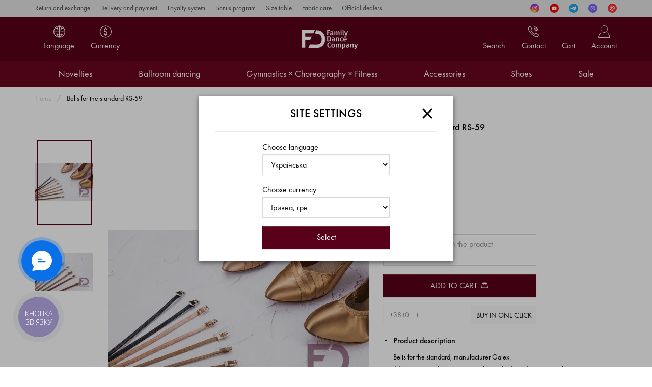

--- FILE ---
content_type: text/html; charset=utf-8
request_url: https://fd-company.net/en/remni-dlja-standarta-rs-59
body_size: 21294
content:
<!DOCTYPE html>
<!--[if IE]><![endif]-->
<!--[if IE 8 ]><html dir="ltr" lang="en" class="ie8"><![endif]-->
<!--[if IE 9 ]><html dir="ltr" lang="en" class="ie9"><![endif]-->
<!--[if (gt IE 9)|!(IE)]><!-->
<html dir="ltr" lang="en">
<!--<![endif]-->
<head>
    <meta charset="UTF-8" />
    <meta name="format-detection" content="telephone=no">
    <meta http-equiv="X-UA-Compatible" content="IE=edge">
    <meta name="viewport" content="initial-scale=1">

    <meta property="og:type" content="website">
    <meta property="og:url" content="https://fd-company.net/en/remni-dlja-standarta-rs-59">
    <meta property="og:site_name" content="FD Company">
    <meta property="og:locale" content="en-GB" />
    <meta property="og:locale:alternate" content="UA" />
            <meta property="og:image" content="https://fd-company.net/image/cache/webp/import_files/17/171ba83f54e211e7af6b4ccc6a96c0b4_012baa9d01c811e89c944ccc6a96c0b4-2000x1333.webp">
        <meta property="og:image:type" content="image/jpeg">
        <meta property="og:image:width" content="2000">
        <meta property="og:image:height" content="1333">
        <meta property="og:image:alt" content="Belts for the standard RS-59">
        <title>Buy Belts for the standard RS-59 for dancing – at the price of $10.0 in Kiev, Kharkov</title>
    <meta property="og:title" content="Buy Belts for the standard RS-59 for dancing – at the price of $10.0 in Kiev, Kharkov">
    <base href="https://fd-company.net/" />
                <meta name="description" content="Order ▶️ Belts for the standard RS-59 ◀️ for ballroom dancing at a bargain price $10.0 ✈️ Worldwide delivery ⭐ Convenient payment methods ✔️ Quality assurance ☎️ +38 (066) 334-52-78" />
        <meta property="og:description" content="Order ▶️ Belts for the standard RS-59 ◀️ for ballroom dancing at a bargain price $10.0 ✈️ Worldwide delivery ⭐ Convenient payment methods ✔️ Quality assurance ☎️ +38 (066) 334-52-78">
            					<link href="catalog/view/theme/fd/stylesheet/fancybox.css" rel="stylesheet" />
		    					<link href="catalog/view/theme/fd/stylesheet/components/product/product.css" rel="stylesheet" />
		    					<link href="catalog/view/theme/fd/stylesheet/components/product/item.css" rel="stylesheet" />
		    					<link href="catalog/view/theme/fd/stylesheet/components/slick/slick.css" rel="stylesheet" />
		    					<link href="catalog/view/theme/fd/stylesheet/components/slick/slick-theme.css" rel="stylesheet" />
		    					<link href="catalog/view/theme/fd/stylesheet/components/common/header.css" rel="stylesheet" />
		    					<link href="catalog/view/theme/fd/stylesheet/components/common/footer.css" rel="stylesheet" />
		    					<link href="catalog/view/theme/fd/stylesheet/components/common/vanilla-notify.css" rel="stylesheet" />
		    					<link href="catalog/view/theme/fd/stylesheet/stylesheet.css" rel="stylesheet" />
		    					<link href="catalog/view/theme/fd/stylesheet/components/common/sign_up.css" rel="stylesheet" />
		    					<link href="catalog/view/theme/fd/stylesheet/components/common/menu.css" rel="stylesheet" />
		                <script src="catalog/view/javascript/salesdrive.js"></script>
                <!-- Google Tag Manager -->
<script>(function(w,d,s,l,i){w[l]=w[l]||[];w[l].push({'gtm.start':
new Date().getTime(),event:'gtm.js'});var f=d.getElementsByTagName(s)[0],
j=d.createElement(s),dl=l!='dataLayer'?'&l='+l:'';j.async=true;j.src=
'https://www.googletagmanager.com/gtm.js?id='+i+dl;f.parentNode.insertBefore(j,f);
})(window,document,'script','dataLayer','GTM-5LDC9QK');</script>
<!-- End Google Tag Manager -->

<!-- Global site tag (gtag.js) - Google Ads: 314864482 -->
<script async src="https://www.googletagmanager.com/gtag/js?id=AW-314864482"></script>
<script>
  window.dataLayer = window.dataLayer || [];
  function gtag(){dataLayer.push(arguments);}
  gtag('js', new Date());

  gtag('config', 'AW-314864482');
</script>
<!-- Google Tag Manager -->

<!-- Meta Pixel Code -->
<script>
!function(f,b,e,v,n,t,s)
{if(f.fbq)return;n=f.fbq=function(){n.callMethod?
n.callMethod.apply(n,arguments):n.queue.push(arguments)};
if(!f._fbq)f._fbq=n;n.push=n;n.loaded=!0;n.version='2.0';
n.queue=[];t=b.createElement(e);t.async=!0;
t.src=v;s=b.getElementsByTagName(e)[0];
s.parentNode.insertBefore(t,s)}(window, document,'script',
'https://connect.facebook.net/en_US/fbevents.js');
fbq('init', '1944561029386299');
fbq('track', 'PageView');
</script>
<noscript><img height="1" width="1" style="display:none"
src="https://www.facebook.com/tr?id=1944561029386299&ev=PageView&noscript=1"
/></noscript>
<!-- End Meta Pixel Code -->

<script>
  (function(w, k) {
    w[k] = {
        companyId: '28089',
        widgetId: '5',
        hash: 'e8ac14b8-b181-4806-899f-5656ea97b821',
        locale: 'ru',
    };

    var d = w.document,
        s = d.createElement('script');

    s.async = true;
    s.id = k + 'Script';
    s.src = 'https://static.salesdrive.me/chat-widget/assets/js/widget.js' + '?' + (Date.now() / 3600000 | 0);
    d.head && d.head.appendChild(s)

  }(window, 'salesDriveChatButton'));
</script>

<script type="text/javascript">
  (function(d, w, s) {
	var widgetHash = 'x28o8zk1ykn1uqm3j5je', gcw = d.createElement(s); gcw.type = 'text/javascript'; gcw.async = true;
	gcw.src = '//widgets.binotel.com/getcall/widgets/'+ widgetHash +'.js';
	var sn = d.getElementsByTagName(s)[0]; sn.parentNode.insertBefore(gcw, sn);
  })(document, window, 'script');
</script>                <link rel="canonical" href="https://fd-company.net/en/remni-dlja-standarta-rs-59" />
       
    <link rel="preload" href="/fonts/fpb.woff" as="font" crossorigin>
    <link rel="preload" href="/fonts/fpd.woff" as="font" crossorigin>
    <link rel="preload" href="/fonts/fph.woff" as="font" crossorigin>
    <link rel="preload" href="/fonts/fpl.woff" as="font" crossorigin>
    <link rel="preload" href="/fonts/fpm.woff" as="font" crossorigin>
    <script>
        Core = [];
        Core.var = [];
        Core.var.almost_removed = 'Almost removed';
        Core.var.almost_removed_1 = 'Before deleting, add the <br> to your Wishlist?';
        Core.var.almost_removed_2 = 'Yes add';
        Core.var.almost_removed_3 = 'There is no need';
        Core.var.text_show = 'Показать';
        Core.var.text_show_more = 'Show More';
        Core.var.text_hide = 'Hide';
        Core.var.text_select = '--- Выберите ---';
        Core.var.text_validate_email = 'Email address entered incorrectly!';
        Core.var.text_validate_telephone = 'The phone number was entered incorrectly!';
        Core.var.text_validate_password = 'Password is required!';
        Core.var.text_validate_required = 'This field is required';
        Core.var.text_validate_minlength = 'Must be from {0} characters';
        Core.var.text_validate_maxlength = 'Must be to {0} characters';
    </script>
    <link rel="apple-touch-icon" sizes="180x180" href="/image/favicon/apple-icon-180x180.png">
    <link rel="icon" type="image/png" sizes="32x32" href="/image/favicon/favicon-32x32.png">
    <link rel="icon" type="image/png" sizes="16x16" href="/image/favicon/favicon-16x16.png">
    <link rel="manifest" href="/image/favicon/manifest.json">
    <link rel="mask-icon" href="/image/favicon/apple-icon.svg">
    <meta name="msapplication-TileColor" content="#da532c">
    <meta name="theme-color" content="#ffffff">
	<link href="catalog/view/theme/fd/stylesheet/new.css?v8" rel="stylesheet" />
		
	<style>
	.slideshow-item img.pc_image{
		display: block;
	}

	.slideshow-item img.mobile_image{
		display: none;
	}
	
	.banner-collection .banner-item img{min-height: 400px;}

	@media (max-width: 480px) {
		.slideshow-item img.pc_image{display: none;}
		.slideshow-item img.mobile_image{display: block;}
		
		header{height: 56px;}
		.slideshow .slider{height: 480px;}
		.slideshow .slider.slick-slider{height: auto;}
		
		header .logo a{height: 40px;}
	}
	
	@media (max-width: 400px) {
		.slideshow .slider{height: 460px;}
		.slideshow .slider.slick-slider{height: auto;}
	}
	
	</style>


<link rel="alternate" hreflang="uk-ua" href="https://fd-company.net/uk/remni-dlja-standarta-rs-59" />

<link rel="alternate" hreflang="ru-ua" href="https://fd-company.net/ru/remni-dlja-standarta-rs-59" />

<link rel="alternate" hreflang="en-ua" href="https://fd-company.net/en/remni-dlja-standarta-rs-59" />
</head>
<body>
    
<!-- Google Tag Manager (noscript) -->
<noscript><iframe src="https://www.googletagmanager.com/ns.html?id=GTM-5LDC9QK"
height="0" width="0" style="display:none;visibility:hidden"></iframe></noscript>
<!-- End Google Tag Manager (noscript) -->

<div class="page">
<nav class="information">
    <div class="container d-flex flex-row flex-nowrap justify-content-between">
        <ul class="list-unstyled pages">
                            <li><a href="https://fd-company.net/en/vozvrat-i-obmen">Return and exchange</a></li>
                            <li><a href="https://fd-company.net/en/dostavka-i-oplata">Delivery and payment</a></li>
                            <li><a href="https://fd-company.net/en/sistema-lojalnosti">Loyalty system</a></li>
                            <li><a href="https://fd-company.net/en/bonusnaja-programma">Bonus program</a></li>
                            <li><a href="https://fd-company.net/en/tablitsa-razmerov">Size table</a></li>
                            <li><a href="https://fd-company.net/en/uhod-za-tkanyami">Fabric care</a></li>
                            <li><a href="https://fd-company.net/en/ofitsialnye-dilery">Official dealers</a></li>
                    </ul>
        <ul class="social">
                            <li>
                    <a class="" href="https://instagram.com/fd.company" target="_blank" rel="nofollow" style="background-size: 18px 18px !important;background: url(/image/catalog/icons/instagram.svg);">Instagram</a>
                </li>
                            <li>
                    <a class="" href="https://youtube.com/@fd.company" target="_blank" rel="nofollow" style="background-size: 18px 18px !important;background: url(/image/catalog/icons/youtube.svg);">YouTube</a>
                </li>
                            <li>
                    <a class="" href="https://t.me/fdcompanybot" target="_blank" rel="nofollow" style="background-size: 18px 18px !important;background: url(/image/catalog/icons/telegram.svg);">Telegram</a>
                </li>
                            <li>
                    <a class="" href="viber://chat?number=%2B380663345278" target="_blank" rel="nofollow" style="background-size: 18px 18px !important;background: url(/image/catalog/icons/viber.svg);">Viber</a>
                </li>
                            <li>
                    <a class="" href="mailto:fd.company@ukr.net" target="_blank" rel="nofollow" style="background-size: 18px 18px !important;background: url(/image/catalog/icons/email.svg);">Email</a>
                </li>
                    </ul>
    </div>
</nav>
<header>
    <div class="container">
        <div class="row header-row justify-content-center align-content-center align-items-center">
            <div class="col-md-4 d-none d-lg-block">
                <style>
.mav{display:none}
@media (max-width: 991px){
	.mavs{display:none!important}.mav{display:block!important}
}
</style>
 <div class="dropdown dropdown-language d-flex justify-content-center align-content-center align-items-center mavs">
        <button type="button" data-toggle="dropdown" aria-haspopup="true" aria-expanded="false">
            <span>Language</span>
        </button>
        <div class="dropdown-menu">
            <span>Language</span>
           <form action="" method="post" enctype="multipart/form-data" id="form-language">
                <select name="code" id="language" class="form-control" onchange="if (this.value) window.location.href=this.value">
                                                                        <option value="https://fd-company.net/uk/remni-dlja-standarta-rs-59">Українська</option>
                                                                                                 <option value="https://fd-company.net/ru/remni-dlja-standarta-rs-59">Русский</option>
                                                                                                 <option selected="selected" value="https://fd-company.net/en/remni-dlja-standarta-rs-59#">English</option>
                                                            </select>
           </form>
        </div>
    </div>
	 <ul class="mav">
                                                            <li>
                                    <a href="https://fd-company.net/uk/remni-dlja-standarta-rs-59"
                                        <span>Українська</span>
                                                                            </a>
                                </li>
                                                            <li>
                                    <a href="https://fd-company.net/ru/remni-dlja-standarta-rs-59"
                                        <span>Русский</span>
                                                                            </a>
                                </li>
                                                            <li>
                                    <a href="https://fd-company.net/en/remni-dlja-standarta-rs-59"
                                        <span>English</span>
                                                                                    <svg width="24" height="24" viewBox="0 0 24 24" fill="none" xmlns="http://www.w3.org/2000/svg">
                                                <path d="M21 6L9 18L3 12" stroke="black" stroke-width="1.5" stroke-linecap="round" stroke-linejoin="round"/>
                                            </svg>
                                                                            </a>
                                </li>
                                                    </ul>
                    <div class="dropdown dropdown-currency d-flex justify-content-center align-content-center align-items-center">
        <button type="button" data-toggle="dropdown" aria-haspopup="true" aria-expanded="false">
            <span>Currency</span>
        </button>
        <div class="dropdown-menu">
            <span>Currency</span>
            <form action="https://fd-company.net/en/index.php?route=common/currency/currency" method="post" enctype="multipart/form-data" id="form-currency">
                <input type="hidden" name="redirect" value="https://fd-company.net/en/remni-dlja-standarta-rs-59" />
                <select name="code" id="currency" class="form-control" onchange="this.form.submit()">
                                                                        <option selected="selected" value="UAH">Гривна, грн</option>
                                                                                                <option value="USD">Доллар, $</option>
                                                                                                <option value="EUR">Евро, €</option>
                                                            </select>
            </form>
        </div>
    </div>
            </div>
            <div class="col-6 col-md-4">
                <div class="logo-wrap">
                    <svg class="burger" width="24" height="23" viewBox="0 0 24 23" fill="none" xmlns="http://www.w3.org/2000/svg">
                        <line y1="1" x2="24" y2="1" stroke="white" stroke-width="2"/>
                        <line y1="11.5" x2="24" y2="11.5" stroke="white" stroke-width="2"/>
                        <line y1="22" x2="24" y2="22" stroke="white" stroke-width="2"/>
                    </svg>
                    <svg class="burger-close" width="34" height="34" viewBox="0 0 34 34" fill="none" xmlns="http://www.w3.org/2000/svg" style="transform: rotateZ(45deg);">
                        <path d="M17.0006 2.33398V17.0006M17.0006 31.6673V17.0006M17.0006 17.0006H31.6673M17.0006 17.0006H2.33398" stroke="white" stroke-width="3" stroke-linecap="round" stroke-linejoin="round"/>
                    </svg>
                    <div class="logo text-center">
                                                    <a href="https://fd-company.net/en">FD Company</a>
                                            </div>
                </div>
            </div>
            <div class="col-6 col-md-4">
                <div class="dropdown dropdown-account d-flex justify-content-center align-content-center align-items-center">
    <button type="button" data-toggle="dropdown" aria-haspopup="true" aria-expanded="false">
        <span>Account</span>
    </button>
    <div class="dropdown-menu dropdown-menu-right">
        <div class="dropdown-header">
            <span>Account</span>
            <svg class="d-inline-block d-lg-none" width="38" height="38" viewBox="0 0 38 38" fill="none" xmlns="http://www.w3.org/2000/svg">
                <path d="M10.9865 10.9861L19.0004 19M27.0143 27.0139L19.0004 19M19.0004 19L27.0143 10.9861M19.0004 19L10.9865 27.0139" stroke="black" stroke-width="3" stroke-linecap="round" stroke-linejoin="round"></path>
            </svg>
        </div>
                    <div class="btn-group">
                <button type="button" class="btn d-block btn-outline-primary text-center" data-toggle="modal" data-target="#loginModal">Login</button>
                <button type="button" class="btn d-block btn-primary text-center" data-toggle="modal" data-target="#registerModal">Register</button>
            </div>
            </div>
</div>
                <div class="dropdown dropdown-cart d-flex justify-content-center align-content-center align-items-center">
    <button type="button" data-toggle="dropdown" aria-haspopup="true" aria-expanded="false">
        <span>Cart</span>
    </button>
    <div class="dropdown-menu dropdown-menu-right">
        <div class="dropdown-header">
            <span>My Сart</span>
            <svg class="d-inline-block d-lg-none" width="38" height="38" viewBox="0 0 38 38" fill="none" xmlns="http://www.w3.org/2000/svg">
                <path d="M10.9865 10.9861L19.0004 19M27.0143 27.0139L19.0004 19M19.0004 19L27.0143 10.9861M19.0004 19L10.9865 27.0139" stroke="black" stroke-width="3" stroke-linecap="round" stroke-linejoin="round"></path>
            </svg>
        </div>
                    <div class="dropdown-body">
                <p class="text_empty text-center">Your shopping cart is empty!</p>
            </div>
            </div>
</div>
                <div class="dropdown dropdown-contact d-flex justify-content-center align-content-center align-items-center">
    <button type="button" data-toggle="dropdown" aria-haspopup="true" aria-expanded="false">
        <span>Contact</span>
    </button>
    <div class="dropdown-menu dropdown-menu-right">
        <div class="dropdown-header">
            <span>Contact</span>
            <svg class="d-inline-block d-lg-none" width="38" height="38" viewBox="0 0 38 38" fill="none" xmlns="http://www.w3.org/2000/svg">
                <path d="M10.9865 10.9861L19.0004 19M27.0143 27.0139L19.0004 19M19.0004 19L27.0143 10.9861M19.0004 19L10.9865 27.0139" stroke="black" stroke-width="3" stroke-linecap="round" stroke-linejoin="round"></path>
            </svg>
        </div>
        <dl>
                    <dt>Kyiv</dt>
            <dd>
                                    <a href="tel:+380971567529">+38 (097) 156-75-29</a>
                            </dd>
                    <dt>Kharkiv</dt>
            <dd>
                                    <a href="tel:+380668719302">+38 (066) 871-93-02</a>
                            </dd>
                    <dt>Poltava</dt>
            <dd>
                                    <a href="tel:+380667770442">+38 (066) 777-04-42</a>
                            </dd>
                    <dt>Sales Department</dt>
            <dd>
                <a href="tel:+380663345278">+38 (066) 334-52-78</a>
                <a href="mailto:fd.company@ukr.net">fd.company@ukr.net</a>
            </dd>
        </dl>
        <p class="or text-center"><span>or</span></p>
        <button type="button" data-toggle="modal" data-target="#callBackModal" class="btn btn-primary btn-block text-center">Call Back</button>
    </div>
</div>
				<a class="d-flex justify-content-center align-content-center align-items-center dropdown-localization">
					<svg class="localization" width="24" height="25" viewBox="0 0 24 25" fill="none" xmlns="http://www.w3.org/2000/svg">
						<path d="M12.5 23C18.299 23 23 18.299 23 12.5C23 6.70101 18.299 2 12.5 2C6.70101 2 2 6.70101 2 12.5C2 18.299 6.70101 23 12.5 23Z" stroke="white" stroke-linecap="round" stroke-linejoin="round"/>
						<path d="M1.99609 12.75H23.002" stroke="white" stroke-linecap="round" stroke-linejoin="round"/>
						<path d="M5 5.5C10.6616 8.91321 14.3421 8.16944 20 5.5" stroke="white"/>
						<path d="M5 19.2896C10.6616 15.8763 14.8421 16.3306 20.5 19" stroke="white"/>
						<path d="M17.5 12.5C17.5 15.3354 16.8969 17.8775 15.9462 19.6926C14.983 21.5314 13.7395 22.5 12.5 22.5C11.2605 22.5 10.017 21.5314 9.05383 19.6926C8.10307 17.8775 7.5 15.3354 7.5 12.5C7.5 9.66462 8.10307 7.12247 9.05383 5.30738C10.017 3.46862 11.2605 2.5 12.5 2.5C13.7395 2.5 14.983 3.46862 15.9462 5.30738C16.8969 7.12247 17.5 9.66462 17.5 12.5Z" stroke="white"/>
						<line x1="12.5" y1="2" x2="12.5" y2="23" stroke="white"/>
					</svg>
				</a>
                <div class="dropdown dropdown-search d-flex justify-content-center align-content-center align-items-center">
    <button type="button" data-toggle="dropdown" aria-haspopup="true" aria-expanded="false">
        <span>Search</span>
    </button>
    <div class="dropdown-menu dropdown-menu-right">
        <div class="d-block d-ld-none dropdown-header">
            <span>Search</span>
            <svg class="d-inline-block d-md-none" width="38" height="38" viewBox="0 0 38 38" fill="none" xmlns="http://www.w3.org/2000/svg">
                <path d="M10.9865 10.9861L19.0004 19M27.0143 27.0139L19.0004 19M19.0004 19L27.0143 10.9861M19.0004 19L10.9865 27.0139" stroke="black" stroke-width="3" stroke-linecap="round" stroke-linejoin="round"></path>
            </svg>
        </div>
        <form action="https://fd-company.net/en/search" method="get" enctype="multipart/form-data" id="form-search">
            <input type="text" autocomplete="off" name="search" value="" placeholder="Search" class="form-control input-lg" />
            <button type="submit"></button>
        </form>
    </div>
</div>
            </div>
        </div>
    </div>
</header>
<nav class="nav">
    <div class="container">
        <ul class="menu d-flex flex-row flex-nowrap justify-content-between list-unstyled">
                            <li class="nav-level-1">
                    <a href="https://fd-company.net/en/novinki" class="text-center">Novelties</a>
                                    </li>
                            <li class="nav-level-1">
                    <a href="https://fd-company.net/en/balnye" class="text-center">Ballroom dancing</a>
                                            <div class="c-sub-menu">
                            <div class="container">
                                <div class="c-sub-columns-wrapper d-flex">
                                    <ul class="list-unstyled c-sub-columns d-flex flex-column">
                                                                                    <li class="c-sub-columns-item nav-level-2">
                                                <a href="https://fd-company.net/en/balnye/zhenskoe">Women's clothing</a>
                                                                                                    <div class="sub-menu">
                                                        <div class="sub-columns-wrapper">
                                                            <ul class="list-unstyled sub-columns with-options clearfix">
                                                                                                                                    <li>
                                                                        <a href="https://fd-company.net/en/balnye/zhenskoe/standart">Standard</a>
                                                                                                                                                    <ul class="list-unstyled">
                                                                                                                                                                    <li>
                                                                                        <a href="https://fd-company.net/en/balnye/zhenskoe/standart/bluzy">Blouses</a>
                                                                                    </li>
                                                                                                                                                                    <li>
                                                                                        <a href="https://fd-company.net/en/balnye/zhenskoe/standart/platja">Dresses</a>
                                                                                    </li>
                                                                                                                                                                    <li>
                                                                                        <a href="https://fd-company.net/en/balnye/zhenskoe/standart/kombinezony">Jumpsuits</a>
                                                                                    </li>
                                                                                                                                                                    <li>
                                                                                        <a href="https://fd-company.net/en/balnye/zhenskoe/standart/kupalniki">Leotards</a>
                                                                                    </li>
                                                                                                                                                                    <li>
                                                                                        <a href="https://fd-company.net/en/balnye/zhenskoe/standart/brjuki">Pants</a>
                                                                                    </li>
                                                                                                                                                                    <li>
                                                                                        <a href="https://fd-company.net/en/balnye/zhenskoe/standart/jubki">Skirts</a>
                                                                                    </li>
                                                                                                                                                            </ul>
                                                                                                                                            </li>
                                                                                                                                    <li>
                                                                        <a href="https://fd-company.net/en/balnye/zhenskoe/latina">Latin</a>
                                                                                                                                                    <ul class="list-unstyled">
                                                                                                                                                                    <li>
                                                                                        <a href="https://fd-company.net/en/balnye/zhenskoe/latina/pojasa-povjazki">Belts &amp; Headbands</a>
                                                                                    </li>
                                                                                                                                                                    <li>
                                                                                        <a href="https://fd-company.net/en/balnye/zhenskoe/latina/bluzy-tuniki">Blouses &amp; Tunics</a>
                                                                                    </li>
                                                                                                                                                                    <li>
                                                                                        <a href="https://fd-company.net/en/balnye/zhenskoe/latina/platja">Dresses</a>
                                                                                    </li>
                                                                                                                                                                    <li>
                                                                                        <a href="https://fd-company.net/en/balnye/zhenskoe/latina/kombinezony">Jumpsuits</a>
                                                                                    </li>
                                                                                                                                                                    <li>
                                                                                        <a href="https://fd-company.net/en/balnye/zhenskoe/latina/losiny">Leggings</a>
                                                                                    </li>
                                                                                                                                                                    <li>
                                                                                        <a href="https://fd-company.net/en/balnye/zhenskoe/latina/kupalniki">Leotards</a>
                                                                                    </li>
                                                                                                                                                                    <li>
                                                                                        <a href="https://fd-company.net/en/balnye/zhenskoe/latina/brjuki-shorty">Pants &amp; Shorts</a>
                                                                                    </li>
                                                                                                                                                                    <li>
                                                                                        <a href="https://fd-company.net/en/balnye/zhenskoe/latina/komplekty">Sets</a>
                                                                                    </li>
                                                                                                                                                                    <li>
                                                                                        <a href="https://fd-company.net/en/balnye/zhenskoe/latina/jubki">Skirts</a>
                                                                                    </li>
                                                                                                                                                                    <li>
                                                                                        <a href="https://fd-company.net/en/balnye/zhenskoe/latina/golfy-topy">Tops &amp; Polo neck jumpers</a>
                                                                                    </li>
                                                                                                                                                            </ul>
                                                                                                                                            </li>
                                                                                                                                    <li>
                                                                        <a href="https://fd-company.net/en/balnye/zhenskoe/razogrevochnaja-odezhda">Warm-up clothes</a>
                                                                                                                                            </li>
                                                                                                                            </ul>
                                                                                                                            <div class="options">
                                                                                                                                            <span class="options-label">Collection</span>
                                                                        <ul class="list-unstyled">
                                                                                                                                                            <li class="options-item">
                                                                                    <a href="https://fd-company.net/en/balnye/zhenskoe/kollektsija/2021">2021</a>
                                                                                </li>
                                                                                                                                                            <li class="options-item">
                                                                                    <a href="https://fd-company.net/en/balnye/zhenskoe/kollektsija/2022">2022</a>
                                                                                </li>
                                                                                                                                                            <li class="options-item">
                                                                                    <a href="https://fd-company.net/en/balnye/zhenskoe/kollektsija/2023">2023</a>
                                                                                </li>
                                                                                                                                                            <li class="options-item">
                                                                                    <a href="https://fd-company.net/en/balnye/zhenskoe/kollektsija/2024">2024</a>
                                                                                </li>
                                                                                                                                                            <li class="options-item">
                                                                                    <a href="https://fd-company.net/en/balnye/zhenskoe/kollektsija/2025">2025</a>
                                                                                </li>
                                                                                                                                                    </ul>
                                                                                                                                    </div>
                                                                                                                    </div>
                                                    </div>
                                                                                            </li>
                                                                                    <li class="c-sub-columns-item nav-level-2">
                                                <a href="https://fd-company.net/en/balnye/detskoe">Kid's clothing</a>
                                                                                                    <div class="sub-menu">
                                                        <div class="sub-columns-wrapper">
                                                            <ul class="list-unstyled sub-columns with-options clearfix">
                                                                                                                                    <li>
                                                                        <a href="https://fd-company.net/en/balnye/detskoe/dlja-malchikov">For boys</a>
                                                                                                                                                    <ul class="list-unstyled">
                                                                                                                                                                    <li>
                                                                                        <a href="https://fd-company.net/en/balnye/detskoe/dlja-malchikov/kombidressy">Leotard shirts</a>
                                                                                    </li>
                                                                                                                                                                    <li>
                                                                                        <a href="https://fd-company.net/en/balnye/detskoe/dlja-malchikov/brjuki">Pants</a>
                                                                                    </li>
                                                                                                                                                                    <li>
                                                                                        <a href="https://fd-company.net/en/balnye/detskoe/dlja-malchikov/golfy">Roll neck jumpers</a>
                                                                                    </li>
                                                                                                                                                                    <li>
                                                                                        <a href="https://fd-company.net/en/balnye/detskoe/dlja-malchikov/rubashki">Shirts</a>
                                                                                    </li>
                                                                                                                                                                    <li>
                                                                                        <a href="https://fd-company.net/en/balnye/detskoe/dlja-malchikov/futbolki">T-shirts</a>
                                                                                    </li>
                                                                                                                                                                    <li>
                                                                                        <a href="https://fd-company.net/en/balnye/detskoe/dlja-malchikov/razogrevochnaja-odezhda">Warm-up clothes</a>
                                                                                    </li>
                                                                                                                                                            </ul>
                                                                                                                                            </li>
                                                                                                                                    <li>
                                                                        <a href="https://fd-company.net/en/balnye/detskoe/standart">Standard</a>
                                                                                                                                                    <ul class="list-unstyled">
                                                                                                                                                                    <li>
                                                                                        <a href="https://fd-company.net/en/balnye/detskoe/standart/bluzy">Blouses</a>
                                                                                    </li>
                                                                                                                                                                    <li>
                                                                                        <a href="https://fd-company.net/en/balnye/detskoe/standart/platja">Dresses</a>
                                                                                    </li>
                                                                                                                                                                    <li>
                                                                                        <a href="https://fd-company.net/en/balnye/detskoe/standart/kombinezony">Jumpsuits</a>
                                                                                    </li>
                                                                                                                                                                    <li>
                                                                                        <a href="https://fd-company.net/en/balnye/detskoe/standart/kupalniki">Leotards</a>
                                                                                    </li>
                                                                                                                                                                    <li>
                                                                                        <a href="https://fd-company.net/en/balnye/detskoe/standart/brjuki">Pants</a>
                                                                                    </li>
                                                                                                                                                                    <li>
                                                                                        <a href="https://fd-company.net/en/balnye/detskoe/standart/jubki">Skirts</a>
                                                                                    </li>
                                                                                                                                                            </ul>
                                                                                                                                            </li>
                                                                                                                                    <li>
                                                                        <a href="https://fd-company.net/en/balnye/detskoe/latina">Latin</a>
                                                                                                                                                    <ul class="list-unstyled">
                                                                                                                                                                    <li>
                                                                                        <a href="https://fd-company.net/en/balnye/detskoe/latina/pojasa-povjazki">Belts &amp; Headbands</a>
                                                                                    </li>
                                                                                                                                                                    <li>
                                                                                        <a href="https://fd-company.net/en/balnye/detskoe/latina/bluzy-topy">Blouses &amp; Tops</a>
                                                                                    </li>
                                                                                                                                                                    <li>
                                                                                        <a href="https://fd-company.net/en/balnye/detskoe/latina/platja">Dresses</a>
                                                                                    </li>
                                                                                                                                                                    <li>
                                                                                        <a href="https://fd-company.net/en/balnye/detskoe/latina/kombinezony">Jumpsuits</a>
                                                                                    </li>
                                                                                                                                                                    <li>
                                                                                        <a href="https://fd-company.net/en/balnye/detskoe/latina/kupalniki">Leotards</a>
                                                                                    </li>
                                                                                                                                                                    <li>
                                                                                        <a href="https://fd-company.net/en/balnye/detskoe/latina/brjuki-shorty">Pants &amp; Shorts</a>
                                                                                    </li>
                                                                                                                                                                    <li>
                                                                                        <a href="https://fd-company.net/en/balnye/detskoe/latina/komplekty">Sets</a>
                                                                                    </li>
                                                                                                                                                                    <li>
                                                                                        <a href="https://fd-company.net/en/balnye/detskoe/latina/jubki">Skirts</a>
                                                                                    </li>
                                                                                                                                                            </ul>
                                                                                                                                            </li>
                                                                                                                                    <li>
                                                                        <a href="https://fd-company.net/en/balnye/detskoe/bejsiki">Juvenile dresses</a>
                                                                                                                                            </li>
                                                                                                                                    <li>
                                                                        <a href="https://fd-company.net/en/balnye/detskoe/razogrevochnaja-odezhda">Warm-up clothes</a>
                                                                                                                                            </li>
                                                                                                                            </ul>
                                                                                                                            <div class="options">
                                                                                                                                            <span class="options-label">Collection</span>
                                                                        <ul class="list-unstyled">
                                                                                                                                                            <li class="options-item">
                                                                                    <a href="https://fd-company.net/en/balnye/detskoe/kollektsija/2021">2021</a>
                                                                                </li>
                                                                                                                                                            <li class="options-item">
                                                                                    <a href="https://fd-company.net/en/balnye/detskoe/kollektsija/2022">2022</a>
                                                                                </li>
                                                                                                                                                            <li class="options-item">
                                                                                    <a href="https://fd-company.net/en/balnye/detskoe/kollektsija/2023">2023</a>
                                                                                </li>
                                                                                                                                                            <li class="options-item">
                                                                                    <a href="https://fd-company.net/en/balnye/detskoe/kollektsija/2024">2024</a>
                                                                                </li>
                                                                                                                                                            <li class="options-item">
                                                                                    <a href="https://fd-company.net/en/balnye/detskoe/kollektsija/2025">2025</a>
                                                                                </li>
                                                                                                                                                    </ul>
                                                                                                                                    </div>
                                                                                                                    </div>
                                                    </div>
                                                                                            </li>
                                                                                    <li class="c-sub-columns-item nav-level-2">
                                                <a href="https://fd-company.net/en/balnye/muzhskoe">Men's clothing</a>
                                                                                                    <div class="sub-menu">
                                                        <div class="sub-columns-wrapper">
                                                            <ul class="list-unstyled sub-columns with-options clearfix">
                                                                                                                                    <li>
                                                                        <a href="https://fd-company.net/en/balnye/muzhskoe/kombidressy">Leotard shirts</a>
                                                                                                                                            </li>
                                                                                                                                    <li>
                                                                        <a href="https://fd-company.net/en/balnye/muzhskoe/brjuki">Pants</a>
                                                                                                                                            </li>
                                                                                                                                    <li>
                                                                        <a href="https://fd-company.net/en/balnye/muzhskoe/golfy">Roll neck jumpers</a>
                                                                                                                                            </li>
                                                                                                                                    <li>
                                                                        <a href="https://fd-company.net/en/balnye/muzhskoe/rubashki">Shirts</a>
                                                                                                                                            </li>
                                                                                                                                    <li>
                                                                        <a href="https://fd-company.net/en/balnye/muzhskoe/futbolki">T-shirts &amp; Tunics</a>
                                                                                                                                            </li>
                                                                                                                                    <li>
                                                                        <a href="https://fd-company.net/en/balnye/muzhskoe/zhiletki">Vests</a>
                                                                                                                                            </li>
                                                                                                                            </ul>
                                                                                                                            <div class="options">
                                                                                                                                            <span class="options-label">Collection</span>
                                                                        <ul class="list-unstyled">
                                                                                                                                                            <li class="options-item">
                                                                                    <a href="https://fd-company.net/en/balnye/muzhskoe/kollektsija/2021">2021</a>
                                                                                </li>
                                                                                                                                                            <li class="options-item">
                                                                                    <a href="https://fd-company.net/en/balnye/muzhskoe/kollektsija/2024">2024</a>
                                                                                </li>
                                                                                                                                                            <li class="options-item">
                                                                                    <a href="https://fd-company.net/en/balnye/muzhskoe/kollektsija/2025">2025</a>
                                                                                </li>
                                                                                                                                                    </ul>
                                                                                                                                    </div>
                                                                                                                    </div>
                                                    </div>
                                                                                            </li>
                                                                            </ul>
                                </div>
                            </div>
                        </div>
                                    </li>
                            <li class="nav-level-1">
                    <a href="https://fd-company.net/en/gimnastika-horeografija-fitnes" class="text-center">Gymnastics × Choreography × Fitness</a>
                                            <div class="c-sub-menu">
                            <div class="container">
                                <div class="c-sub-columns-wrapper d-flex">
                                    <ul class="list-unstyled c-sub-columns d-flex flex-column">
                                                                                    <li class="c-sub-columns-item nav-level-2">
                                                <a href="https://fd-company.net/en/gimnastika-horeografija-fitnes/detskaja-odezhda">Kid's clothing</a>
                                                                                                    <div class="sub-menu">
                                                        <div class="sub-columns-wrapper">
                                                            <ul class="list-unstyled sub-columns  clearfix">
                                                                                                                                    <li>
                                                                        <a href="https://fd-company.net/en/gimnastika-horeografija-fitnes/detskaja-odezhda/kombinezony">Jumpsuits</a>
                                                                                                                                            </li>
                                                                                                                                    <li>
                                                                        <a href="https://fd-company.net/en/gimnastika-horeografija-fitnes/detskaja-odezhda/losiny">Leggings</a>
                                                                                                                                            </li>
                                                                                                                                    <li>
                                                                        <a href="https://fd-company.net/en/gimnastika-horeografija-fitnes/detskaja-odezhda/kupalniki">Leotards</a>
                                                                                                                                            </li>
                                                                                                                                    <li>
                                                                        <a href="https://fd-company.net/en/gimnastika-horeografija-fitnes/detskaja-odezhda/shorty-velosipedki">Shorts &amp; Cycling Shorts</a>
                                                                                                                                            </li>
                                                                                                                                    <li>
                                                                        <a href="https://fd-company.net/en/gimnastika-horeografija-fitnes/detskaja-odezhda/jubki-hitony">Skirts &amp; Chitons</a>
                                                                                                                                            </li>
                                                                                                                                    <li>
                                                                        <a href="https://fd-company.net/en/gimnastika-horeografija-fitnes/detskaja-odezhda/majki-topy">T-shirts &amp; Tops</a>
                                                                                                                                            </li>
                                                                                                                                    <li>
                                                                        <a href="https://fd-company.net/en/gimnastika-horeografija-fitnes/detskaja-odezhda/razogrevochnaja-odezhda">Warm-up clothes</a>
                                                                                                                                            </li>
                                                                                                                            </ul>
                                                                                                                    </div>
                                                    </div>
                                                                                            </li>
                                                                                    <li class="c-sub-columns-item nav-level-2">
                                                <a href="https://fd-company.net/en/gimnastika-horeografija-fitnes/zhenskaja-odezhda">Women's clothing</a>
                                                                                                    <div class="sub-menu">
                                                        <div class="sub-columns-wrapper">
                                                            <ul class="list-unstyled sub-columns  clearfix">
                                                                                                                                    <li>
                                                                        <a href="https://fd-company.net/en/gimnastika-horeografija-fitnes/zhenskaja-odezhda/kombinezony">Jumpsuits</a>
                                                                                                                                            </li>
                                                                                                                                    <li>
                                                                        <a href="https://fd-company.net/en/gimnastika-horeografija-fitnes/zhenskaja-odezhda/losiny">Leggings</a>
                                                                                                                                            </li>
                                                                                                                                    <li>
                                                                        <a href="https://fd-company.net/en/gimnastika-horeografija-fitnes/zhenskaja-odezhda/shorty-velosipedki">Shorts &amp; Cycling Shorts</a>
                                                                                                                                            </li>
                                                                                                                                    <li>
                                                                        <a href="https://fd-company.net/en/gimnastika-horeografija-fitnes/zhenskaja-odezhda/majki-topy">T-shirts &amp; Tops</a>
                                                                                                                                            </li>
                                                                                                                                    <li>
                                                                        <a href="https://fd-company.net/en/gimnastika-horeografija-fitnes/zhenskaja-odezhda/razogrevochnaja-odezhda">Warm-up clothes</a>
                                                                                                                                            </li>
                                                                                                                            </ul>
                                                                                                                    </div>
                                                    </div>
                                                                                            </li>
                                                                                    <li class="c-sub-columns-item nav-level-2">
                                                <a href="https://fd-company.net/en/gimnastika-horeografija-fitnes/obuv">Shoes</a>
                                                                                                    <div class="sub-menu">
                                                        <div class="sub-columns-wrapper">
                                                            <ul class="list-unstyled sub-columns  clearfix">
                                                                                                                                    <li>
                                                                        <a href="https://fd-company.net/en/gimnastika-horeografija-fitnes/obuv/baletki">Ballet shoes</a>
                                                                                                                                            </li>
                                                                                                                                    <li>
                                                                        <a href="https://fd-company.net/en/gimnastika-horeografija-fitnes/obuv/cheshki">Gymnastics shoes</a>
                                                                                                                                            </li>
                                                                                                                                    <li>
                                                                        <a href="https://fd-company.net/en/gimnastika-horeografija-fitnes/obuv/polucheshki">Half shoes</a>
                                                                                                                                            </li>
                                                                                                                                    <li>
                                                                        <a href="https://fd-company.net/en/gimnastika-horeografija-fitnes/obuv/polupaltsy">Half-toes</a>
                                                                                                                                            </li>
                                                                                                                                    <li>
                                                                        <a href="https://fd-company.net/en/gimnastika-horeografija-fitnes/obuv/tapochki">Slippers</a>
                                                                                                                                            </li>
                                                                                                                                    <li>
                                                                        <a href="https://fd-company.net/en/gimnastika-horeografija-fitnes/obuv/krossovki">Sneakers</a>
                                                                                                                                            </li>
                                                                                                                            </ul>
                                                                                                                    </div>
                                                    </div>
                                                                                            </li>
                                                                            </ul>
                                </div>
                            </div>
                        </div>
                                    </li>
                            <li class="nav-level-1">
                    <a href="https://fd-company.net/en/aksessuary" class="text-center">Accessories</a>
                                            <div class="c-sub-menu">
                            <div class="container">
                                <div class="c-sub-columns-wrapper d-flex">
                                    <ul class="list-unstyled c-sub-columns d-flex flex-column">
                                                                                    <li class="c-sub-columns-item nav-level-2">
                                                <a href="https://fd-company.net/en/aksessuary/aksessuary">Accessories</a>
                                                                                                    <div class="sub-menu">
                                                        <div class="sub-columns-wrapper">
                                                            <ul class="list-unstyled sub-columns  clearfix">
                                                                                                                                    <li>
                                                                        <a href="https://fd-company.net/en/aksessuary/aksessuary/kosmetika">Cosmetics</a>
                                                                                                                                            </li>
                                                                                                                                    <li>
                                                                        <a href="https://fd-company.net/en/aksessuary/aksessuary/dlja-tantsev">For dance</a>
                                                                                                                                            </li>
                                                                                                                                    <li>
                                                                        <a href="https://fd-company.net/en/aksessuary/aksessuary/dlja-obuvi">For shoes</a>
                                                                                                                                            </li>
                                                                                                                                    <li>
                                                                        <a href="https://fd-company.net/en/aksessuary/aksessuary/frachnye">For tailcoat</a>
                                                                                                                                            </li>
                                                                                                                                    <li>
                                                                        <a href="https://fd-company.net/en/aksessuary/aksessuary/podarochnye-sertifikaty">Gift certificates</a>
                                                                                                                                            </li>
                                                                                                                            </ul>
                                                                                                                    </div>
                                                    </div>
                                                                                            </li>
                                                                                    <li class="c-sub-columns-item nav-level-2">
                                                <a href="https://fd-company.net/en/aksessuary/sumki-chehly">Garment Bags &amp; Dance bags</a>
                                                                                                    <div class="sub-menu">
                                                        <div class="sub-columns-wrapper">
                                                            <ul class="list-unstyled sub-columns  clearfix">
                                                                                                                                    <li>
                                                                        <a href="https://fd-company.net/en/aksessuary/sumki-chehly/sumki">Dance bags</a>
                                                                                                                                            </li>
                                                                                                                                    <li>
                                                                        <a href="https://fd-company.net/en/aksessuary/sumki-chehly/portpledy">Garment bags</a>
                                                                                                                                            </li>
                                                                                                                                    <li>
                                                                        <a href="https://fd-company.net/en/aksessuary/sumki-chehly/chehly">Garment сovers</a>
                                                                                                                                            </li>
                                                                                                                            </ul>
                                                                                                                    </div>
                                                    </div>
                                                                                            </li>
                                                                            </ul>
                                </div>
                            </div>
                        </div>
                                    </li>
                            <li class="nav-level-1">
                    <a href="https://fd-company.net/en/obuv" class="text-center">Shoes</a>
                                            <div class="c-sub-menu">
                            <div class="container">
                                <div class="c-sub-columns-wrapper d-flex">
                                    <ul class="list-unstyled c-sub-columns d-flex flex-column">
                                                                                    <li class="c-sub-columns-item nav-level-2">
                                                <a href="https://fd-company.net/en/obuv/detskaja-obuv">Kid's shoes</a>
                                                                                                    <div class="sub-menu">
                                                        <div class="sub-columns-wrapper">
                                                            <ul class="list-unstyled sub-columns  clearfix">
                                                                                                                                    <li>
                                                                        <a href="https://fd-company.net/en/obuv/detskaja-obuv/club-dance">Club Dance</a>
                                                                                                                                                    <ul class="list-unstyled">
                                                                                                                                                                    <li>
                                                                                        <a href="https://fd-company.net/en/obuv/detskaja-obuv/club-dance/detskij-blok">Low heel shoes</a>
                                                                                    </li>
                                                                                                                                                            </ul>
                                                                                                                                            </li>
                                                                                                                                    <li>
                                                                        <a href="https://fd-company.net/en/obuv/detskaja-obuv/galex">Galex</a>
                                                                                                                                                    <ul class="list-unstyled">
                                                                                                                                                                    <li>
                                                                                        <a href="https://fd-company.net/en/obuv/detskaja-obuv/galex/detskij-blok">Low heel shoes</a>
                                                                                    </li>
                                                                                                                                                            </ul>
                                                                                                                                            </li>
                                                                                                                            </ul>
                                                                                                                    </div>
                                                    </div>
                                                                                            </li>
                                                                                    <li class="c-sub-columns-item nav-level-2">
                                                <a href="https://fd-company.net/en/obuv/zhenskaja-obuv">Women's shoes</a>
                                                                                                    <div class="sub-menu">
                                                        <div class="sub-columns-wrapper">
                                                            <ul class="list-unstyled sub-columns  clearfix">
                                                                                                                                    <li>
                                                                        <a href="https://fd-company.net/en/obuv/zhenskaja-obuv/club-dance">Club Dance</a>
                                                                                                                                                    <ul class="list-unstyled">
                                                                                                                                                                    <li>
                                                                                        <a href="https://fd-company.net/en/obuv/zhenskaja-obuv/club-dance/latina">Latin</a>
                                                                                    </li>
                                                                                                                                                                    <li>
                                                                                        <a href="https://fd-company.net/en/obuv/zhenskaja-obuv/club-dance/standart">Standard</a>
                                                                                    </li>
                                                                                                                                                            </ul>
                                                                                                                                            </li>
                                                                                                                                    <li>
                                                                        <a href="https://fd-company.net/en/obuv/zhenskaja-obuv/galex">Galex</a>
                                                                                                                                                    <ul class="list-unstyled">
                                                                                                                                                                    <li>
                                                                                        <a href="https://fd-company.net/en/obuv/zhenskaja-obuv/galex/latina">Latin</a>
                                                                                    </li>
                                                                                                                                                                    <li>
                                                                                        <a href="https://fd-company.net/en/obuv/zhenskaja-obuv/galex/standart">Standard</a>
                                                                                    </li>
                                                                                                                                                            </ul>
                                                                                                                                            </li>
                                                                                                                            </ul>
                                                                                                                    </div>
                                                    </div>
                                                                                            </li>
                                                                                    <li class="c-sub-columns-item nav-level-2">
                                                <a href="https://fd-company.net/en/obuv/muzhskaja">Men's shoes</a>
                                                                                                    <div class="sub-menu">
                                                        <div class="sub-columns-wrapper">
                                                            <ul class="list-unstyled sub-columns  clearfix">
                                                                                                                                    <li>
                                                                        <a href="https://fd-company.net/en/obuv/muzhskaja/club-dance">Club Dance</a>
                                                                                                                                                    <ul class="list-unstyled">
                                                                                                                                                                    <li>
                                                                                        <a href="https://fd-company.net/en/obuv/muzhskaja/club-dance/latina">Latin</a>
                                                                                    </li>
                                                                                                                                                                    <li>
                                                                                        <a href="https://fd-company.net/en/obuv/muzhskaja/club-dance/standart">Standard</a>
                                                                                    </li>
                                                                                                                                                            </ul>
                                                                                                                                            </li>
                                                                                                                            </ul>
                                                                                                                    </div>
                                                    </div>
                                                                                            </li>
                                                                            </ul>
                                </div>
                            </div>
                        </div>
                                    </li>
                            <li class="nav-level-1">
                    <a href="https://fd-company.net/en/special" class="text-center">Sale</a>
                                    </li>
                    </ul>
    </div>
</nav>

<div class="mnav">
    <input hidden="" type="radio" name="submenu" id="submenu-reset">
    <div class="mnav-overlay">
    <ul>
                    <li class="mnav-level-1">
                                    <a href="https://fd-company.net/en/novinki">Novelties</a>
                            </li>
                    <li class="mnav-level-1">
                                    <label for="submenu-7">
                        <span>Ballroom dancing</span>
                        <svg width="28" height="28" viewBox="0 0 28 28" fill="none" xmlns="http://www.w3.org/2000/svg">
                            <path d="M10.7012 6.30054L18.4012 14.0005L10.7012 21.7005" stroke="black" stroke-width="1.5" stroke-linecap="round" stroke-linejoin="round"/>
                        </svg>
                    </label>
                    <input hidden="" type="radio" name="submenu" id="submenu-7">
                    <div class="mnav-sub_menu">
                        <div>
                            <div class="mnav-sub_menu-header">
                                <label for="submenu-reset">
                                    <svg width="28" height="28" viewBox="0 0 28 28" fill="none" xmlns="http://www.w3.org/2000/svg">
                                        <path d="M17.2988 6.30054L9.59883 14.0005L17.2988 21.7005" stroke="black" stroke-width="1.5" stroke-linecap="round" stroke-linejoin="round"/>
                                    </svg>
                                    <span>Ballroom dancing</span>
                                    <a href="https://fd-company.net/en/balnye">Смотреть все</a>
                                </label>
                            </div>
                            <div class="mnav-sub_menu-wrapper">
                                <ul class="nav nav-tabs" role="tablist">
                                                                            <li>
                                            <a class="active" id="63-tab" data-toggle="tab" href="#63" role="tab" aria-selected="true">Women's clothing</a>
                                        </li>
                                                                            <li>
                                            <a class="" id="45-tab" data-toggle="tab" href="#45" role="tab" aria-selected="true">Kid's clothing</a>
                                        </li>
                                                                            <li>
                                            <a class="" id="8-tab" data-toggle="tab" href="#8" role="tab" aria-selected="true">Men's clothing</a>
                                        </li>
                                                                    </ul>
                                <div class="tab-content">
                                    <input hidden="" type="radio" name="submenu-7" id="submenu-7-reset">
                                                                            <div class="tab-pane show active" id="63" role="tabpanel" aria-labelledby="63-tab">
                                            <ul>
                                                <li>
                                                    <a href="https://fd-company.net/en/balnye/zhenskoe">Смотреть все</a>
                                                </li>
                                                                                                    <li>
                                                                                                                    <label for="submenu-64">
                                                                <span>Standard</span>
                                                                <svg width="28" height="28" viewBox="0 0 28 28" fill="none" xmlns="http://www.w3.org/2000/svg">
                                                                    <path d="M10.7012 6.30054L18.4012 14.0005L10.7012 21.7005" stroke="black" stroke-width="1.5" stroke-linecap="round" stroke-linejoin="round"/>
                                                                </svg>
                                                            </label>
                                                            <input hidden="" type="radio" name="submenu-7" id="submenu-64">
                                                            <div class="mnav-sub_menu">
                                                                <div>
                                                                    <div class="mnav-sub_menu-header">
                                                                        <label for="submenu-7-reset">
                                                                            <svg width="28" height="28" viewBox="0 0 28 28" fill="none" xmlns="http://www.w3.org/2000/svg">
                                                                                <path d="M17.2988 6.30054L9.59883 14.0005L17.2988 21.7005" stroke="black" stroke-width="1.5" stroke-linecap="round" stroke-linejoin="round"/>
                                                                            </svg>
                                                                            <span>Standard</span>
                                                                        </label>
                                                                    </div>
                                                                    <div class="mnav-sub_menu-wrapper">
                                                                        <ul>
                                                                            <li>
                                                                                <a href="https://fd-company.net/en/balnye/zhenskoe/standart">Смотреть все</a>
                                                                            </li>
                                                                                                                                                            <li>
                                                                                    <a href="https://fd-company.net/en/balnye/zhenskoe/standart/bluzy">Blouses</a>
                                                                                </li>
                                                                                                                                                            <li>
                                                                                    <a href="https://fd-company.net/en/balnye/zhenskoe/standart/platja">Dresses</a>
                                                                                </li>
                                                                                                                                                            <li>
                                                                                    <a href="https://fd-company.net/en/balnye/zhenskoe/standart/kombinezony">Jumpsuits</a>
                                                                                </li>
                                                                                                                                                            <li>
                                                                                    <a href="https://fd-company.net/en/balnye/zhenskoe/standart/kupalniki">Leotards</a>
                                                                                </li>
                                                                                                                                                            <li>
                                                                                    <a href="https://fd-company.net/en/balnye/zhenskoe/standart/brjuki">Pants</a>
                                                                                </li>
                                                                                                                                                            <li>
                                                                                    <a href="https://fd-company.net/en/balnye/zhenskoe/standart/jubki">Skirts</a>
                                                                                </li>
                                                                                                                                                    </ul>
                                                                    </div>
                                                                </div>
                                                            </div>
                                                                                                            </li>
                                                                                                    <li>
                                                                                                                    <label for="submenu-72">
                                                                <span>Latin</span>
                                                                <svg width="28" height="28" viewBox="0 0 28 28" fill="none" xmlns="http://www.w3.org/2000/svg">
                                                                    <path d="M10.7012 6.30054L18.4012 14.0005L10.7012 21.7005" stroke="black" stroke-width="1.5" stroke-linecap="round" stroke-linejoin="round"/>
                                                                </svg>
                                                            </label>
                                                            <input hidden="" type="radio" name="submenu-7" id="submenu-72">
                                                            <div class="mnav-sub_menu">
                                                                <div>
                                                                    <div class="mnav-sub_menu-header">
                                                                        <label for="submenu-7-reset">
                                                                            <svg width="28" height="28" viewBox="0 0 28 28" fill="none" xmlns="http://www.w3.org/2000/svg">
                                                                                <path d="M17.2988 6.30054L9.59883 14.0005L17.2988 21.7005" stroke="black" stroke-width="1.5" stroke-linecap="round" stroke-linejoin="round"/>
                                                                            </svg>
                                                                            <span>Latin</span>
                                                                        </label>
                                                                    </div>
                                                                    <div class="mnav-sub_menu-wrapper">
                                                                        <ul>
                                                                            <li>
                                                                                <a href="https://fd-company.net/en/balnye/zhenskoe/latina">Смотреть все</a>
                                                                            </li>
                                                                                                                                                            <li>
                                                                                    <a href="https://fd-company.net/en/balnye/zhenskoe/latina/pojasa-povjazki">Belts &amp; Headbands</a>
                                                                                </li>
                                                                                                                                                            <li>
                                                                                    <a href="https://fd-company.net/en/balnye/zhenskoe/latina/bluzy-tuniki">Blouses &amp; Tunics</a>
                                                                                </li>
                                                                                                                                                            <li>
                                                                                    <a href="https://fd-company.net/en/balnye/zhenskoe/latina/platja">Dresses</a>
                                                                                </li>
                                                                                                                                                            <li>
                                                                                    <a href="https://fd-company.net/en/balnye/zhenskoe/latina/kombinezony">Jumpsuits</a>
                                                                                </li>
                                                                                                                                                            <li>
                                                                                    <a href="https://fd-company.net/en/balnye/zhenskoe/latina/losiny">Leggings</a>
                                                                                </li>
                                                                                                                                                            <li>
                                                                                    <a href="https://fd-company.net/en/balnye/zhenskoe/latina/kupalniki">Leotards</a>
                                                                                </li>
                                                                                                                                                            <li>
                                                                                    <a href="https://fd-company.net/en/balnye/zhenskoe/latina/brjuki-shorty">Pants &amp; Shorts</a>
                                                                                </li>
                                                                                                                                                            <li>
                                                                                    <a href="https://fd-company.net/en/balnye/zhenskoe/latina/komplekty">Sets</a>
                                                                                </li>
                                                                                                                                                            <li>
                                                                                    <a href="https://fd-company.net/en/balnye/zhenskoe/latina/jubki">Skirts</a>
                                                                                </li>
                                                                                                                                                            <li>
                                                                                    <a href="https://fd-company.net/en/balnye/zhenskoe/latina/golfy-topy">Tops &amp; Polo neck jumpers</a>
                                                                                </li>
                                                                                                                                                    </ul>
                                                                    </div>
                                                                </div>
                                                            </div>
                                                                                                            </li>
                                                                                                    <li>
                                                                                                                    <a href="https://fd-company.net/en/balnye/zhenskoe/razogrevochnaja-odezhda">Warm-up clothes</a>
                                                                                                            </li>
                                                                                                                                                    <li>
                                                                                                                    <label for="submenu-c63-6">
                                                                <span>Collection</span>
                                                                <svg width="28" height="28" viewBox="0 0 28 28" fill="none" xmlns="http://www.w3.org/2000/svg">
                                                                    <path d="M10.7012 6.30054L18.4012 14.0005L10.7012 21.7005" stroke="black" stroke-width="1.5" stroke-linecap="round" stroke-linejoin="round"/>
                                                                </svg>
                                                            </label>
                                                            <input hidden="" type="radio" name="submenu-7" id="submenu-c63-6">
                                                            <div class="mnav-sub_menu">
                                                                <div>
                                                                    <div class="mnav-sub_menu-header">
                                                                        <label for="submenu-7-reset">
                                                                            <svg width="28" height="28" viewBox="0 0 28 28" fill="none" xmlns="http://www.w3.org/2000/svg">
                                                                                <path d="M17.2988 6.30054L9.59883 14.0005L17.2988 21.7005" stroke="black" stroke-width="1.5" stroke-linecap="round" stroke-linejoin="round"/>
                                                                            </svg>
                                                                            <span>Collection</span>
                                                                        </label>
                                                                    </div>
                                                                    <div class="mnav-sub_menu-wrapper">
                                                                        <ul>
                                                                                                                                                            <li>
                                                                                    <a href="https://fd-company.net/en/balnye/zhenskoe/kollektsija/2021">2021</a>
                                                                                </li>
                                                                                                                                                            <li>
                                                                                    <a href="https://fd-company.net/en/balnye/zhenskoe/kollektsija/2022">2022</a>
                                                                                </li>
                                                                                                                                                            <li>
                                                                                    <a href="https://fd-company.net/en/balnye/zhenskoe/kollektsija/2023">2023</a>
                                                                                </li>
                                                                                                                                                            <li>
                                                                                    <a href="https://fd-company.net/en/balnye/zhenskoe/kollektsija/2024">2024</a>
                                                                                </li>
                                                                                                                                                            <li>
                                                                                    <a href="https://fd-company.net/en/balnye/zhenskoe/kollektsija/2025">2025</a>
                                                                                </li>
                                                                                                                                                    </ul>
                                                                    </div>
                                                                </div>
                                                            </div>
                                                                                                            </li>
                                                                                            </ul>
                                        </div>
                                                                            <div class="tab-pane " id="45" role="tabpanel" aria-labelledby="45-tab">
                                            <ul>
                                                <li>
                                                    <a href="https://fd-company.net/en/balnye/detskoe">Смотреть все</a>
                                                </li>
                                                                                                    <li>
                                                                                                                    <label for="submenu-122">
                                                                <span>For boys</span>
                                                                <svg width="28" height="28" viewBox="0 0 28 28" fill="none" xmlns="http://www.w3.org/2000/svg">
                                                                    <path d="M10.7012 6.30054L18.4012 14.0005L10.7012 21.7005" stroke="black" stroke-width="1.5" stroke-linecap="round" stroke-linejoin="round"/>
                                                                </svg>
                                                            </label>
                                                            <input hidden="" type="radio" name="submenu-7" id="submenu-122">
                                                            <div class="mnav-sub_menu">
                                                                <div>
                                                                    <div class="mnav-sub_menu-header">
                                                                        <label for="submenu-7-reset">
                                                                            <svg width="28" height="28" viewBox="0 0 28 28" fill="none" xmlns="http://www.w3.org/2000/svg">
                                                                                <path d="M17.2988 6.30054L9.59883 14.0005L17.2988 21.7005" stroke="black" stroke-width="1.5" stroke-linecap="round" stroke-linejoin="round"/>
                                                                            </svg>
                                                                            <span>For boys</span>
                                                                        </label>
                                                                    </div>
                                                                    <div class="mnav-sub_menu-wrapper">
                                                                        <ul>
                                                                            <li>
                                                                                <a href="https://fd-company.net/en/balnye/detskoe/dlja-malchikov">Смотреть все</a>
                                                                            </li>
                                                                                                                                                            <li>
                                                                                    <a href="https://fd-company.net/en/balnye/detskoe/dlja-malchikov/kombidressy">Leotard shirts</a>
                                                                                </li>
                                                                                                                                                            <li>
                                                                                    <a href="https://fd-company.net/en/balnye/detskoe/dlja-malchikov/brjuki">Pants</a>
                                                                                </li>
                                                                                                                                                            <li>
                                                                                    <a href="https://fd-company.net/en/balnye/detskoe/dlja-malchikov/golfy">Roll neck jumpers</a>
                                                                                </li>
                                                                                                                                                            <li>
                                                                                    <a href="https://fd-company.net/en/balnye/detskoe/dlja-malchikov/rubashki">Shirts</a>
                                                                                </li>
                                                                                                                                                            <li>
                                                                                    <a href="https://fd-company.net/en/balnye/detskoe/dlja-malchikov/futbolki">T-shirts</a>
                                                                                </li>
                                                                                                                                                            <li>
                                                                                    <a href="https://fd-company.net/en/balnye/detskoe/dlja-malchikov/razogrevochnaja-odezhda">Warm-up clothes</a>
                                                                                </li>
                                                                                                                                                    </ul>
                                                                    </div>
                                                                </div>
                                                            </div>
                                                                                                            </li>
                                                                                                    <li>
                                                                                                                    <label for="submenu-47">
                                                                <span>Standard</span>
                                                                <svg width="28" height="28" viewBox="0 0 28 28" fill="none" xmlns="http://www.w3.org/2000/svg">
                                                                    <path d="M10.7012 6.30054L18.4012 14.0005L10.7012 21.7005" stroke="black" stroke-width="1.5" stroke-linecap="round" stroke-linejoin="round"/>
                                                                </svg>
                                                            </label>
                                                            <input hidden="" type="radio" name="submenu-7" id="submenu-47">
                                                            <div class="mnav-sub_menu">
                                                                <div>
                                                                    <div class="mnav-sub_menu-header">
                                                                        <label for="submenu-7-reset">
                                                                            <svg width="28" height="28" viewBox="0 0 28 28" fill="none" xmlns="http://www.w3.org/2000/svg">
                                                                                <path d="M17.2988 6.30054L9.59883 14.0005L17.2988 21.7005" stroke="black" stroke-width="1.5" stroke-linecap="round" stroke-linejoin="round"/>
                                                                            </svg>
                                                                            <span>Standard</span>
                                                                        </label>
                                                                    </div>
                                                                    <div class="mnav-sub_menu-wrapper">
                                                                        <ul>
                                                                            <li>
                                                                                <a href="https://fd-company.net/en/balnye/detskoe/standart">Смотреть все</a>
                                                                            </li>
                                                                                                                                                            <li>
                                                                                    <a href="https://fd-company.net/en/balnye/detskoe/standart/bluzy">Blouses</a>
                                                                                </li>
                                                                                                                                                            <li>
                                                                                    <a href="https://fd-company.net/en/balnye/detskoe/standart/platja">Dresses</a>
                                                                                </li>
                                                                                                                                                            <li>
                                                                                    <a href="https://fd-company.net/en/balnye/detskoe/standart/kombinezony">Jumpsuits</a>
                                                                                </li>
                                                                                                                                                            <li>
                                                                                    <a href="https://fd-company.net/en/balnye/detskoe/standart/kupalniki">Leotards</a>
                                                                                </li>
                                                                                                                                                            <li>
                                                                                    <a href="https://fd-company.net/en/balnye/detskoe/standart/brjuki">Pants</a>
                                                                                </li>
                                                                                                                                                            <li>
                                                                                    <a href="https://fd-company.net/en/balnye/detskoe/standart/jubki">Skirts</a>
                                                                                </li>
                                                                                                                                                    </ul>
                                                                    </div>
                                                                </div>
                                                            </div>
                                                                                                            </li>
                                                                                                    <li>
                                                                                                                    <label for="submenu-54">
                                                                <span>Latin</span>
                                                                <svg width="28" height="28" viewBox="0 0 28 28" fill="none" xmlns="http://www.w3.org/2000/svg">
                                                                    <path d="M10.7012 6.30054L18.4012 14.0005L10.7012 21.7005" stroke="black" stroke-width="1.5" stroke-linecap="round" stroke-linejoin="round"/>
                                                                </svg>
                                                            </label>
                                                            <input hidden="" type="radio" name="submenu-7" id="submenu-54">
                                                            <div class="mnav-sub_menu">
                                                                <div>
                                                                    <div class="mnav-sub_menu-header">
                                                                        <label for="submenu-7-reset">
                                                                            <svg width="28" height="28" viewBox="0 0 28 28" fill="none" xmlns="http://www.w3.org/2000/svg">
                                                                                <path d="M17.2988 6.30054L9.59883 14.0005L17.2988 21.7005" stroke="black" stroke-width="1.5" stroke-linecap="round" stroke-linejoin="round"/>
                                                                            </svg>
                                                                            <span>Latin</span>
                                                                        </label>
                                                                    </div>
                                                                    <div class="mnav-sub_menu-wrapper">
                                                                        <ul>
                                                                            <li>
                                                                                <a href="https://fd-company.net/en/balnye/detskoe/latina">Смотреть все</a>
                                                                            </li>
                                                                                                                                                            <li>
                                                                                    <a href="https://fd-company.net/en/balnye/detskoe/latina/pojasa-povjazki">Belts &amp; Headbands</a>
                                                                                </li>
                                                                                                                                                            <li>
                                                                                    <a href="https://fd-company.net/en/balnye/detskoe/latina/bluzy-topy">Blouses &amp; Tops</a>
                                                                                </li>
                                                                                                                                                            <li>
                                                                                    <a href="https://fd-company.net/en/balnye/detskoe/latina/platja">Dresses</a>
                                                                                </li>
                                                                                                                                                            <li>
                                                                                    <a href="https://fd-company.net/en/balnye/detskoe/latina/kombinezony">Jumpsuits</a>
                                                                                </li>
                                                                                                                                                            <li>
                                                                                    <a href="https://fd-company.net/en/balnye/detskoe/latina/kupalniki">Leotards</a>
                                                                                </li>
                                                                                                                                                            <li>
                                                                                    <a href="https://fd-company.net/en/balnye/detskoe/latina/brjuki-shorty">Pants &amp; Shorts</a>
                                                                                </li>
                                                                                                                                                            <li>
                                                                                    <a href="https://fd-company.net/en/balnye/detskoe/latina/komplekty">Sets</a>
                                                                                </li>
                                                                                                                                                            <li>
                                                                                    <a href="https://fd-company.net/en/balnye/detskoe/latina/jubki">Skirts</a>
                                                                                </li>
                                                                                                                                                    </ul>
                                                                    </div>
                                                                </div>
                                                            </div>
                                                                                                            </li>
                                                                                                    <li>
                                                                                                                    <a href="https://fd-company.net/en/balnye/detskoe/bejsiki">Juvenile dresses</a>
                                                                                                            </li>
                                                                                                    <li>
                                                                                                                    <a href="https://fd-company.net/en/balnye/detskoe/razogrevochnaja-odezhda">Warm-up clothes</a>
                                                                                                            </li>
                                                                                                                                                    <li>
                                                                                                                    <label for="submenu-c45-6">
                                                                <span>Collection</span>
                                                                <svg width="28" height="28" viewBox="0 0 28 28" fill="none" xmlns="http://www.w3.org/2000/svg">
                                                                    <path d="M10.7012 6.30054L18.4012 14.0005L10.7012 21.7005" stroke="black" stroke-width="1.5" stroke-linecap="round" stroke-linejoin="round"/>
                                                                </svg>
                                                            </label>
                                                            <input hidden="" type="radio" name="submenu-7" id="submenu-c45-6">
                                                            <div class="mnav-sub_menu">
                                                                <div>
                                                                    <div class="mnav-sub_menu-header">
                                                                        <label for="submenu-7-reset">
                                                                            <svg width="28" height="28" viewBox="0 0 28 28" fill="none" xmlns="http://www.w3.org/2000/svg">
                                                                                <path d="M17.2988 6.30054L9.59883 14.0005L17.2988 21.7005" stroke="black" stroke-width="1.5" stroke-linecap="round" stroke-linejoin="round"/>
                                                                            </svg>
                                                                            <span>Collection</span>
                                                                        </label>
                                                                    </div>
                                                                    <div class="mnav-sub_menu-wrapper">
                                                                        <ul>
                                                                                                                                                            <li>
                                                                                    <a href="https://fd-company.net/en/balnye/detskoe/kollektsija/2021">2021</a>
                                                                                </li>
                                                                                                                                                            <li>
                                                                                    <a href="https://fd-company.net/en/balnye/detskoe/kollektsija/2022">2022</a>
                                                                                </li>
                                                                                                                                                            <li>
                                                                                    <a href="https://fd-company.net/en/balnye/detskoe/kollektsija/2023">2023</a>
                                                                                </li>
                                                                                                                                                            <li>
                                                                                    <a href="https://fd-company.net/en/balnye/detskoe/kollektsija/2024">2024</a>
                                                                                </li>
                                                                                                                                                            <li>
                                                                                    <a href="https://fd-company.net/en/balnye/detskoe/kollektsija/2025">2025</a>
                                                                                </li>
                                                                                                                                                    </ul>
                                                                    </div>
                                                                </div>
                                                            </div>
                                                                                                            </li>
                                                                                            </ul>
                                        </div>
                                                                            <div class="tab-pane " id="8" role="tabpanel" aria-labelledby="8-tab">
                                            <ul>
                                                <li>
                                                    <a href="https://fd-company.net/en/balnye/muzhskoe">Смотреть все</a>
                                                </li>
                                                                                                    <li>
                                                                                                                    <a href="https://fd-company.net/en/balnye/muzhskoe/kombidressy">Leotard shirts</a>
                                                                                                            </li>
                                                                                                    <li>
                                                                                                                    <a href="https://fd-company.net/en/balnye/muzhskoe/brjuki">Pants</a>
                                                                                                            </li>
                                                                                                    <li>
                                                                                                                    <a href="https://fd-company.net/en/balnye/muzhskoe/golfy">Roll neck jumpers</a>
                                                                                                            </li>
                                                                                                    <li>
                                                                                                                    <a href="https://fd-company.net/en/balnye/muzhskoe/rubashki">Shirts</a>
                                                                                                            </li>
                                                                                                    <li>
                                                                                                                    <a href="https://fd-company.net/en/balnye/muzhskoe/futbolki">T-shirts &amp; Tunics</a>
                                                                                                            </li>
                                                                                                    <li>
                                                                                                                    <a href="https://fd-company.net/en/balnye/muzhskoe/zhiletki">Vests</a>
                                                                                                            </li>
                                                                                                                                                    <li>
                                                                                                                    <label for="submenu-c8-6">
                                                                <span>Collection</span>
                                                                <svg width="28" height="28" viewBox="0 0 28 28" fill="none" xmlns="http://www.w3.org/2000/svg">
                                                                    <path d="M10.7012 6.30054L18.4012 14.0005L10.7012 21.7005" stroke="black" stroke-width="1.5" stroke-linecap="round" stroke-linejoin="round"/>
                                                                </svg>
                                                            </label>
                                                            <input hidden="" type="radio" name="submenu-7" id="submenu-c8-6">
                                                            <div class="mnav-sub_menu">
                                                                <div>
                                                                    <div class="mnav-sub_menu-header">
                                                                        <label for="submenu-7-reset">
                                                                            <svg width="28" height="28" viewBox="0 0 28 28" fill="none" xmlns="http://www.w3.org/2000/svg">
                                                                                <path d="M17.2988 6.30054L9.59883 14.0005L17.2988 21.7005" stroke="black" stroke-width="1.5" stroke-linecap="round" stroke-linejoin="round"/>
                                                                            </svg>
                                                                            <span>Collection</span>
                                                                        </label>
                                                                    </div>
                                                                    <div class="mnav-sub_menu-wrapper">
                                                                        <ul>
                                                                                                                                                            <li>
                                                                                    <a href="https://fd-company.net/en/balnye/muzhskoe/kollektsija/2021">2021</a>
                                                                                </li>
                                                                                                                                                            <li>
                                                                                    <a href="https://fd-company.net/en/balnye/muzhskoe/kollektsija/2024">2024</a>
                                                                                </li>
                                                                                                                                                            <li>
                                                                                    <a href="https://fd-company.net/en/balnye/muzhskoe/kollektsija/2025">2025</a>
                                                                                </li>
                                                                                                                                                    </ul>
                                                                    </div>
                                                                </div>
                                                            </div>
                                                                                                            </li>
                                                                                            </ul>
                                        </div>
                                                                    </div>
                            </div>
                        </div>
                    </div>
                            </li>
                    <li class="mnav-level-1">
                                    <label for="submenu-4">
                        <span>Gymnastics × Choreography × Fitness</span>
                        <svg width="28" height="28" viewBox="0 0 28 28" fill="none" xmlns="http://www.w3.org/2000/svg">
                            <path d="M10.7012 6.30054L18.4012 14.0005L10.7012 21.7005" stroke="black" stroke-width="1.5" stroke-linecap="round" stroke-linejoin="round"/>
                        </svg>
                    </label>
                    <input hidden="" type="radio" name="submenu" id="submenu-4">
                    <div class="mnav-sub_menu">
                        <div>
                            <div class="mnav-sub_menu-header">
                                <label for="submenu-reset">
                                    <svg width="28" height="28" viewBox="0 0 28 28" fill="none" xmlns="http://www.w3.org/2000/svg">
                                        <path d="M17.2988 6.30054L9.59883 14.0005L17.2988 21.7005" stroke="black" stroke-width="1.5" stroke-linecap="round" stroke-linejoin="round"/>
                                    </svg>
                                    <span>Gymnastics × Choreography × Fitness</span>
                                    <a href="https://fd-company.net/en/gimnastika-horeografija-fitnes">Смотреть все</a>
                                </label>
                            </div>
                            <div class="mnav-sub_menu-wrapper">
                                <ul class="nav nav-tabs" role="tablist">
                                                                            <li>
                                            <a class="active" id="5-tab" data-toggle="tab" href="#5" role="tab" aria-selected="true">Kid's clothing</a>
                                        </li>
                                                                            <li>
                                            <a class="" id="132-tab" data-toggle="tab" href="#132" role="tab" aria-selected="true">Women's clothing</a>
                                        </li>
                                                                            <li>
                                            <a class="" id="19-tab" data-toggle="tab" href="#19" role="tab" aria-selected="true">Shoes</a>
                                        </li>
                                                                    </ul>
                                <div class="tab-content">
                                    <input hidden="" type="radio" name="submenu-4" id="submenu-4-reset">
                                                                            <div class="tab-pane show active" id="5" role="tabpanel" aria-labelledby="5-tab">
                                            <ul>
                                                <li>
                                                    <a href="https://fd-company.net/en/gimnastika-horeografija-fitnes/detskaja-odezhda">Смотреть все</a>
                                                </li>
                                                                                                    <li>
                                                                                                                    <a href="https://fd-company.net/en/gimnastika-horeografija-fitnes/detskaja-odezhda/kombinezony">Jumpsuits</a>
                                                                                                            </li>
                                                                                                    <li>
                                                                                                                    <a href="https://fd-company.net/en/gimnastika-horeografija-fitnes/detskaja-odezhda/losiny">Leggings</a>
                                                                                                            </li>
                                                                                                    <li>
                                                                                                                    <a href="https://fd-company.net/en/gimnastika-horeografija-fitnes/detskaja-odezhda/kupalniki">Leotards</a>
                                                                                                            </li>
                                                                                                    <li>
                                                                                                                    <a href="https://fd-company.net/en/gimnastika-horeografija-fitnes/detskaja-odezhda/shorty-velosipedki">Shorts &amp; Cycling Shorts</a>
                                                                                                            </li>
                                                                                                    <li>
                                                                                                                    <a href="https://fd-company.net/en/gimnastika-horeografija-fitnes/detskaja-odezhda/jubki-hitony">Skirts &amp; Chitons</a>
                                                                                                            </li>
                                                                                                    <li>
                                                                                                                    <a href="https://fd-company.net/en/gimnastika-horeografija-fitnes/detskaja-odezhda/majki-topy">T-shirts &amp; Tops</a>
                                                                                                            </li>
                                                                                                    <li>
                                                                                                                    <a href="https://fd-company.net/en/gimnastika-horeografija-fitnes/detskaja-odezhda/razogrevochnaja-odezhda">Warm-up clothes</a>
                                                                                                            </li>
                                                                                                                                            </ul>
                                        </div>
                                                                            <div class="tab-pane " id="132" role="tabpanel" aria-labelledby="132-tab">
                                            <ul>
                                                <li>
                                                    <a href="https://fd-company.net/en/gimnastika-horeografija-fitnes/zhenskaja-odezhda">Смотреть все</a>
                                                </li>
                                                                                                    <li>
                                                                                                                    <a href="https://fd-company.net/en/gimnastika-horeografija-fitnes/zhenskaja-odezhda/kombinezony">Jumpsuits</a>
                                                                                                            </li>
                                                                                                    <li>
                                                                                                                    <a href="https://fd-company.net/en/gimnastika-horeografija-fitnes/zhenskaja-odezhda/losiny">Leggings</a>
                                                                                                            </li>
                                                                                                    <li>
                                                                                                                    <a href="https://fd-company.net/en/gimnastika-horeografija-fitnes/zhenskaja-odezhda/shorty-velosipedki">Shorts &amp; Cycling Shorts</a>
                                                                                                            </li>
                                                                                                    <li>
                                                                                                                    <a href="https://fd-company.net/en/gimnastika-horeografija-fitnes/zhenskaja-odezhda/majki-topy">T-shirts &amp; Tops</a>
                                                                                                            </li>
                                                                                                    <li>
                                                                                                                    <a href="https://fd-company.net/en/gimnastika-horeografija-fitnes/zhenskaja-odezhda/razogrevochnaja-odezhda">Warm-up clothes</a>
                                                                                                            </li>
                                                                                                                                            </ul>
                                        </div>
                                                                            <div class="tab-pane " id="19" role="tabpanel" aria-labelledby="19-tab">
                                            <ul>
                                                <li>
                                                    <a href="https://fd-company.net/en/gimnastika-horeografija-fitnes/obuv">Смотреть все</a>
                                                </li>
                                                                                                    <li>
                                                                                                                    <a href="https://fd-company.net/en/gimnastika-horeografija-fitnes/obuv/baletki">Ballet shoes</a>
                                                                                                            </li>
                                                                                                    <li>
                                                                                                                    <a href="https://fd-company.net/en/gimnastika-horeografija-fitnes/obuv/cheshki">Gymnastics shoes</a>
                                                                                                            </li>
                                                                                                    <li>
                                                                                                                    <a href="https://fd-company.net/en/gimnastika-horeografija-fitnes/obuv/polucheshki">Half shoes</a>
                                                                                                            </li>
                                                                                                    <li>
                                                                                                                    <a href="https://fd-company.net/en/gimnastika-horeografija-fitnes/obuv/polupaltsy">Half-toes</a>
                                                                                                            </li>
                                                                                                    <li>
                                                                                                                    <a href="https://fd-company.net/en/gimnastika-horeografija-fitnes/obuv/tapochki">Slippers</a>
                                                                                                            </li>
                                                                                                    <li>
                                                                                                                    <a href="https://fd-company.net/en/gimnastika-horeografija-fitnes/obuv/krossovki">Sneakers</a>
                                                                                                            </li>
                                                                                                                                            </ul>
                                        </div>
                                                                    </div>
                            </div>
                        </div>
                    </div>
                            </li>
                    <li class="mnav-level-1">
                                    <label for="submenu-30">
                        <span>Accessories</span>
                        <svg width="28" height="28" viewBox="0 0 28 28" fill="none" xmlns="http://www.w3.org/2000/svg">
                            <path d="M10.7012 6.30054L18.4012 14.0005L10.7012 21.7005" stroke="black" stroke-width="1.5" stroke-linecap="round" stroke-linejoin="round"/>
                        </svg>
                    </label>
                    <input hidden="" type="radio" name="submenu" id="submenu-30">
                    <div class="mnav-sub_menu">
                        <div>
                            <div class="mnav-sub_menu-header">
                                <label for="submenu-reset">
                                    <svg width="28" height="28" viewBox="0 0 28 28" fill="none" xmlns="http://www.w3.org/2000/svg">
                                        <path d="M17.2988 6.30054L9.59883 14.0005L17.2988 21.7005" stroke="black" stroke-width="1.5" stroke-linecap="round" stroke-linejoin="round"/>
                                    </svg>
                                    <span>Accessories</span>
                                    <a href="https://fd-company.net/en/aksessuary">Смотреть все</a>
                                </label>
                            </div>
                            <div class="mnav-sub_menu-wrapper">
                                <ul class="nav nav-tabs" role="tablist">
                                                                            <li>
                                            <a class="active" id="35-tab" data-toggle="tab" href="#35" role="tab" aria-selected="true">Accessories</a>
                                        </li>
                                                                            <li>
                                            <a class="" id="31-tab" data-toggle="tab" href="#31" role="tab" aria-selected="true">Garment Bags &amp; Dance bags</a>
                                        </li>
                                                                    </ul>
                                <div class="tab-content">
                                    <input hidden="" type="radio" name="submenu-30" id="submenu-30-reset">
                                                                            <div class="tab-pane show active" id="35" role="tabpanel" aria-labelledby="35-tab">
                                            <ul>
                                                <li>
                                                    <a href="https://fd-company.net/en/aksessuary/aksessuary">Смотреть все</a>
                                                </li>
                                                                                                    <li>
                                                                                                                    <a href="https://fd-company.net/en/aksessuary/aksessuary/kosmetika">Cosmetics</a>
                                                                                                            </li>
                                                                                                    <li>
                                                                                                                    <a href="https://fd-company.net/en/aksessuary/aksessuary/dlja-tantsev">For dance</a>
                                                                                                            </li>
                                                                                                    <li>
                                                                                                                    <a href="https://fd-company.net/en/aksessuary/aksessuary/dlja-obuvi">For shoes</a>
                                                                                                            </li>
                                                                                                    <li>
                                                                                                                    <a href="https://fd-company.net/en/aksessuary/aksessuary/frachnye">For tailcoat</a>
                                                                                                            </li>
                                                                                                    <li>
                                                                                                                    <a href="https://fd-company.net/en/aksessuary/aksessuary/podarochnye-sertifikaty">Gift certificates</a>
                                                                                                            </li>
                                                                                                                                            </ul>
                                        </div>
                                                                            <div class="tab-pane " id="31" role="tabpanel" aria-labelledby="31-tab">
                                            <ul>
                                                <li>
                                                    <a href="https://fd-company.net/en/aksessuary/sumki-chehly">Смотреть все</a>
                                                </li>
                                                                                                    <li>
                                                                                                                    <a href="https://fd-company.net/en/aksessuary/sumki-chehly/sumki">Dance bags</a>
                                                                                                            </li>
                                                                                                    <li>
                                                                                                                    <a href="https://fd-company.net/en/aksessuary/sumki-chehly/portpledy">Garment bags</a>
                                                                                                            </li>
                                                                                                    <li>
                                                                                                                    <a href="https://fd-company.net/en/aksessuary/sumki-chehly/chehly">Garment сovers</a>
                                                                                                            </li>
                                                                                                                                            </ul>
                                        </div>
                                                                    </div>
                            </div>
                        </div>
                    </div>
                            </li>
                    <li class="mnav-level-1">
                                    <label for="submenu-82">
                        <span>Shoes</span>
                        <svg width="28" height="28" viewBox="0 0 28 28" fill="none" xmlns="http://www.w3.org/2000/svg">
                            <path d="M10.7012 6.30054L18.4012 14.0005L10.7012 21.7005" stroke="black" stroke-width="1.5" stroke-linecap="round" stroke-linejoin="round"/>
                        </svg>
                    </label>
                    <input hidden="" type="radio" name="submenu" id="submenu-82">
                    <div class="mnav-sub_menu">
                        <div>
                            <div class="mnav-sub_menu-header">
                                <label for="submenu-reset">
                                    <svg width="28" height="28" viewBox="0 0 28 28" fill="none" xmlns="http://www.w3.org/2000/svg">
                                        <path d="M17.2988 6.30054L9.59883 14.0005L17.2988 21.7005" stroke="black" stroke-width="1.5" stroke-linecap="round" stroke-linejoin="round"/>
                                    </svg>
                                    <span>Shoes</span>
                                    <a href="https://fd-company.net/en/obuv">Смотреть все</a>
                                </label>
                            </div>
                            <div class="mnav-sub_menu-wrapper">
                                <ul class="nav nav-tabs" role="tablist">
                                                                            <li>
                                            <a class="active" id="83-tab" data-toggle="tab" href="#83" role="tab" aria-selected="true">Kid's shoes</a>
                                        </li>
                                                                            <li>
                                            <a class="" id="88-tab" data-toggle="tab" href="#88" role="tab" aria-selected="true">Women's shoes</a>
                                        </li>
                                                                            <li>
                                            <a class="" id="97-tab" data-toggle="tab" href="#97" role="tab" aria-selected="true">Men's shoes</a>
                                        </li>
                                                                    </ul>
                                <div class="tab-content">
                                    <input hidden="" type="radio" name="submenu-82" id="submenu-82-reset">
                                                                            <div class="tab-pane show active" id="83" role="tabpanel" aria-labelledby="83-tab">
                                            <ul>
                                                <li>
                                                    <a href="https://fd-company.net/en/obuv/detskaja-obuv">Смотреть все</a>
                                                </li>
                                                                                                    <li>
                                                                                                                    <label for="submenu-84">
                                                                <span>Club Dance</span>
                                                                <svg width="28" height="28" viewBox="0 0 28 28" fill="none" xmlns="http://www.w3.org/2000/svg">
                                                                    <path d="M10.7012 6.30054L18.4012 14.0005L10.7012 21.7005" stroke="black" stroke-width="1.5" stroke-linecap="round" stroke-linejoin="round"/>
                                                                </svg>
                                                            </label>
                                                            <input hidden="" type="radio" name="submenu-82" id="submenu-84">
                                                            <div class="mnav-sub_menu">
                                                                <div>
                                                                    <div class="mnav-sub_menu-header">
                                                                        <label for="submenu-82-reset">
                                                                            <svg width="28" height="28" viewBox="0 0 28 28" fill="none" xmlns="http://www.w3.org/2000/svg">
                                                                                <path d="M17.2988 6.30054L9.59883 14.0005L17.2988 21.7005" stroke="black" stroke-width="1.5" stroke-linecap="round" stroke-linejoin="round"/>
                                                                            </svg>
                                                                            <span>Club Dance</span>
                                                                        </label>
                                                                    </div>
                                                                    <div class="mnav-sub_menu-wrapper">
                                                                        <ul>
                                                                            <li>
                                                                                <a href="https://fd-company.net/en/obuv/detskaja-obuv/club-dance">Смотреть все</a>
                                                                            </li>
                                                                                                                                                            <li>
                                                                                    <a href="https://fd-company.net/en/obuv/detskaja-obuv/club-dance/detskij-blok">Low heel shoes</a>
                                                                                </li>
                                                                                                                                                    </ul>
                                                                    </div>
                                                                </div>
                                                            </div>
                                                                                                            </li>
                                                                                                    <li>
                                                                                                                    <label for="submenu-119">
                                                                <span>Galex</span>
                                                                <svg width="28" height="28" viewBox="0 0 28 28" fill="none" xmlns="http://www.w3.org/2000/svg">
                                                                    <path d="M10.7012 6.30054L18.4012 14.0005L10.7012 21.7005" stroke="black" stroke-width="1.5" stroke-linecap="round" stroke-linejoin="round"/>
                                                                </svg>
                                                            </label>
                                                            <input hidden="" type="radio" name="submenu-82" id="submenu-119">
                                                            <div class="mnav-sub_menu">
                                                                <div>
                                                                    <div class="mnav-sub_menu-header">
                                                                        <label for="submenu-82-reset">
                                                                            <svg width="28" height="28" viewBox="0 0 28 28" fill="none" xmlns="http://www.w3.org/2000/svg">
                                                                                <path d="M17.2988 6.30054L9.59883 14.0005L17.2988 21.7005" stroke="black" stroke-width="1.5" stroke-linecap="round" stroke-linejoin="round"/>
                                                                            </svg>
                                                                            <span>Galex</span>
                                                                        </label>
                                                                    </div>
                                                                    <div class="mnav-sub_menu-wrapper">
                                                                        <ul>
                                                                            <li>
                                                                                <a href="https://fd-company.net/en/obuv/detskaja-obuv/galex">Смотреть все</a>
                                                                            </li>
                                                                                                                                                            <li>
                                                                                    <a href="https://fd-company.net/en/obuv/detskaja-obuv/galex/detskij-blok">Low heel shoes</a>
                                                                                </li>
                                                                                                                                                    </ul>
                                                                    </div>
                                                                </div>
                                                            </div>
                                                                                                            </li>
                                                                                                                                            </ul>
                                        </div>
                                                                            <div class="tab-pane " id="88" role="tabpanel" aria-labelledby="88-tab">
                                            <ul>
                                                <li>
                                                    <a href="https://fd-company.net/en/obuv/zhenskaja-obuv">Смотреть все</a>
                                                </li>
                                                                                                    <li>
                                                                                                                    <label for="submenu-91">
                                                                <span>Club Dance</span>
                                                                <svg width="28" height="28" viewBox="0 0 28 28" fill="none" xmlns="http://www.w3.org/2000/svg">
                                                                    <path d="M10.7012 6.30054L18.4012 14.0005L10.7012 21.7005" stroke="black" stroke-width="1.5" stroke-linecap="round" stroke-linejoin="round"/>
                                                                </svg>
                                                            </label>
                                                            <input hidden="" type="radio" name="submenu-82" id="submenu-91">
                                                            <div class="mnav-sub_menu">
                                                                <div>
                                                                    <div class="mnav-sub_menu-header">
                                                                        <label for="submenu-82-reset">
                                                                            <svg width="28" height="28" viewBox="0 0 28 28" fill="none" xmlns="http://www.w3.org/2000/svg">
                                                                                <path d="M17.2988 6.30054L9.59883 14.0005L17.2988 21.7005" stroke="black" stroke-width="1.5" stroke-linecap="round" stroke-linejoin="round"/>
                                                                            </svg>
                                                                            <span>Club Dance</span>
                                                                        </label>
                                                                    </div>
                                                                    <div class="mnav-sub_menu-wrapper">
                                                                        <ul>
                                                                            <li>
                                                                                <a href="https://fd-company.net/en/obuv/zhenskaja-obuv/club-dance">Смотреть все</a>
                                                                            </li>
                                                                                                                                                            <li>
                                                                                    <a href="https://fd-company.net/en/obuv/zhenskaja-obuv/club-dance/latina">Latin</a>
                                                                                </li>
                                                                                                                                                            <li>
                                                                                    <a href="https://fd-company.net/en/obuv/zhenskaja-obuv/club-dance/standart">Standard</a>
                                                                                </li>
                                                                                                                                                    </ul>
                                                                    </div>
                                                                </div>
                                                            </div>
                                                                                                            </li>
                                                                                                    <li>
                                                                                                                    <label for="submenu-117">
                                                                <span>Galex</span>
                                                                <svg width="28" height="28" viewBox="0 0 28 28" fill="none" xmlns="http://www.w3.org/2000/svg">
                                                                    <path d="M10.7012 6.30054L18.4012 14.0005L10.7012 21.7005" stroke="black" stroke-width="1.5" stroke-linecap="round" stroke-linejoin="round"/>
                                                                </svg>
                                                            </label>
                                                            <input hidden="" type="radio" name="submenu-82" id="submenu-117">
                                                            <div class="mnav-sub_menu">
                                                                <div>
                                                                    <div class="mnav-sub_menu-header">
                                                                        <label for="submenu-82-reset">
                                                                            <svg width="28" height="28" viewBox="0 0 28 28" fill="none" xmlns="http://www.w3.org/2000/svg">
                                                                                <path d="M17.2988 6.30054L9.59883 14.0005L17.2988 21.7005" stroke="black" stroke-width="1.5" stroke-linecap="round" stroke-linejoin="round"/>
                                                                            </svg>
                                                                            <span>Galex</span>
                                                                        </label>
                                                                    </div>
                                                                    <div class="mnav-sub_menu-wrapper">
                                                                        <ul>
                                                                            <li>
                                                                                <a href="https://fd-company.net/en/obuv/zhenskaja-obuv/galex">Смотреть все</a>
                                                                            </li>
                                                                                                                                                            <li>
                                                                                    <a href="https://fd-company.net/en/obuv/zhenskaja-obuv/galex/latina">Latin</a>
                                                                                </li>
                                                                                                                                                            <li>
                                                                                    <a href="https://fd-company.net/en/obuv/zhenskaja-obuv/galex/standart">Standard</a>
                                                                                </li>
                                                                                                                                                    </ul>
                                                                    </div>
                                                                </div>
                                                            </div>
                                                                                                            </li>
                                                                                                                                            </ul>
                                        </div>
                                                                            <div class="tab-pane " id="97" role="tabpanel" aria-labelledby="97-tab">
                                            <ul>
                                                <li>
                                                    <a href="https://fd-company.net/en/obuv/muzhskaja">Смотреть все</a>
                                                </li>
                                                                                                    <li>
                                                                                                                    <label for="submenu-101">
                                                                <span>Club Dance</span>
                                                                <svg width="28" height="28" viewBox="0 0 28 28" fill="none" xmlns="http://www.w3.org/2000/svg">
                                                                    <path d="M10.7012 6.30054L18.4012 14.0005L10.7012 21.7005" stroke="black" stroke-width="1.5" stroke-linecap="round" stroke-linejoin="round"/>
                                                                </svg>
                                                            </label>
                                                            <input hidden="" type="radio" name="submenu-82" id="submenu-101">
                                                            <div class="mnav-sub_menu">
                                                                <div>
                                                                    <div class="mnav-sub_menu-header">
                                                                        <label for="submenu-82-reset">
                                                                            <svg width="28" height="28" viewBox="0 0 28 28" fill="none" xmlns="http://www.w3.org/2000/svg">
                                                                                <path d="M17.2988 6.30054L9.59883 14.0005L17.2988 21.7005" stroke="black" stroke-width="1.5" stroke-linecap="round" stroke-linejoin="round"/>
                                                                            </svg>
                                                                            <span>Club Dance</span>
                                                                        </label>
                                                                    </div>
                                                                    <div class="mnav-sub_menu-wrapper">
                                                                        <ul>
                                                                            <li>
                                                                                <a href="https://fd-company.net/en/obuv/muzhskaja/club-dance">Смотреть все</a>
                                                                            </li>
                                                                                                                                                            <li>
                                                                                    <a href="https://fd-company.net/en/obuv/muzhskaja/club-dance/latina">Latin</a>
                                                                                </li>
                                                                                                                                                            <li>
                                                                                    <a href="https://fd-company.net/en/obuv/muzhskaja/club-dance/standart">Standard</a>
                                                                                </li>
                                                                                                                                                    </ul>
                                                                    </div>
                                                                </div>
                                                            </div>
                                                                                                            </li>
                                                                                                                                            </ul>
                                        </div>
                                                                    </div>
                            </div>
                        </div>
                    </div>
                            </li>
                    <li class="mnav-level-1">
                                    <a href="https://fd-company.net/en/special">Sale</a>
                            </li>
            </ul>
    <ul class="localizations">
        <li class="mnav-level-1">
            <label for="submenu-information" class="language">
                <svg class="localization" width="26" height="26" viewBox="0 0 32 32" version="1.1" xmlns="http://www.w3.org/2000/svg" xmlns:xlink="http://www.w3.org/1999/xlink" fill="#000000"><g id="SVGRepo_bgCarrier" stroke-width="0"></g><g id="SVGRepo_tracerCarrier" stroke-linecap="round" stroke-linejoin="round"></g><g id="SVGRepo_iconCarrier"> <g id="icomoon-ignore"> </g> <path d="M16.067 11.156c0.883 0 1.599-0.716 1.599-1.599 0-0.884-0.716-1.598-1.599-1.598s-1.599 0.714-1.599 1.598c0 0.883 0.716 1.599 1.599 1.599z" fill="#000000"> </path> <path d="M17.153 13.289v-1.066h-3.199v1.066h1.066v9.063h-1.066v1.066h4.265v-1.066h-1.066z" fill="#000000"> </path> <path d="M16 2.672c-7.361 0-13.328 5.968-13.328 13.328 0 7.362 5.968 13.328 13.328 13.328s13.328-5.966 13.328-13.328c0-7.361-5.968-13.328-13.328-13.328zM16 28.262c-6.761 0-12.262-5.501-12.262-12.262s5.5-12.262 12.262-12.262c6.761 0 12.262 5.501 12.262 12.262s-5.5 12.262-12.262 12.262z" fill="#000000"> </path> </g></svg>
                <span>Information</span>
                <svg width="28" height="28" viewBox="0 0 28 28" fill="none" xmlns="http://www.w3.org/2000/svg">
                    <path d="M10.7012 6.30054L18.4012 14.0005L10.7012 21.7005" stroke="black" stroke-width="1.5" stroke-linecap="round" stroke-linejoin="round"/>
                </svg>
            </label>
            <input hidden="" type="radio" name="submenu" id="submenu-information">
            <div class="mnav-sub_menu">
                <div>
                    <div class="mnav-sub_menu-header">
                        <label for="submenu-reset">
                            <svg width="28" height="28" viewBox="0 0 28 28" fill="none" xmlns="http://www.w3.org/2000/svg">
                                <path d="M17.2988 6.30054L9.59883 14.0005L17.2988 21.7005" stroke="black" stroke-width="1.5" stroke-linecap="round" stroke-linejoin="round"/>
                            </svg>
                            <span>Information</span>
                        </label>
                    </div>
                    <div class="mnav-sub_menu-wrapper">
                        <ul>
                                                            <li>
                                    <a href="https://fd-company.net/en/vozvrat-i-obmen">
                                        <span>Return and exchange</span>
                                    </a>
                                </li>
                                                            <li>
                                    <a href="https://fd-company.net/en/dostavka-i-oplata">
                                        <span>Delivery and payment</span>
                                    </a>
                                </li>
                                                            <li>
                                    <a href="https://fd-company.net/en/sistema-lojalnosti">
                                        <span>Loyalty system</span>
                                    </a>
                                </li>
                                                            <li>
                                    <a href="https://fd-company.net/en/bonusnaja-programma">
                                        <span>Bonus program</span>
                                    </a>
                                </li>
                                                            <li>
                                    <a href="https://fd-company.net/en/tablitsa-razmerov">
                                        <span>Size table</span>
                                    </a>
                                </li>
                                                            <li>
                                    <a href="https://fd-company.net/en/uhod-za-tkanyami">
                                        <span>Fabric care</span>
                                    </a>
                                </li>
                                                            <li>
                                    <a href="https://fd-company.net/en/ofitsialnye-dilery">
                                        <span>Official dealers</span>
                                    </a>
                                </li>
                                                    </ul>
                    </div>
                </div>
            </div>
        </li>

        <li class="mnav-level-1">
            <label for="submenu-language" class="language">
                <svg class="localization" width="24" height="25" viewBox="0 0 24 25" fill="none" xmlns="http://www.w3.org/2000/svg">
                    <path d="M12.5 23C18.299 23 23 18.299 23 12.5C23 6.70101 18.299 2 12.5 2C6.70101 2 2 6.70101 2 12.5C2 18.299 6.70101 23 12.5 23Z" stroke="black" stroke-linecap="round" stroke-linejoin="round"/>
                    <path d="M1.99609 12.75H23.002" stroke="black" stroke-linecap="round" stroke-linejoin="round"/>
                    <path d="M5 5.5C10.6616 8.91321 14.3421 8.16944 20 5.5" stroke="black"/>
                    <path d="M5 19.2896C10.6616 15.8763 14.8421 16.3306 20.5 19" stroke="black"/>
                    <path d="M17.5 12.5C17.5 15.3354 16.8969 17.8775 15.9462 19.6926C14.983 21.5314 13.7395 22.5 12.5 22.5C11.2605 22.5 10.017 21.5314 9.05383 19.6926C8.10307 17.8775 7.5 15.3354 7.5 12.5C7.5 9.66462 8.10307 7.12247 9.05383 5.30738C10.017 3.46862 11.2605 2.5 12.5 2.5C13.7395 2.5 14.983 3.46862 15.9462 5.30738C16.8969 7.12247 17.5 9.66462 17.5 12.5Z" stroke="black"/>
                    <line x1="12.5" y1="2" x2="12.5" y2="23" stroke="black"/>
                </svg>
                <span>Language</span>
                <svg width="28" height="28" viewBox="0 0 28 28" fill="none" xmlns="http://www.w3.org/2000/svg">
                    <path d="M10.7012 6.30054L18.4012 14.0005L10.7012 21.7005" stroke="black" stroke-width="1.5" stroke-linecap="round" stroke-linejoin="round"/>
                </svg>
            </label>
            <input hidden="" type="radio" name="submenu" id="submenu-language">
            <div class="mnav-sub_menu">
                <div>
                    <div class="mnav-sub_menu-header">
                        <label for="submenu-reset">
                            <svg width="28" height="28" viewBox="0 0 28 28" fill="none" xmlns="http://www.w3.org/2000/svg">
                                <path d="M17.2988 6.30054L9.59883 14.0005L17.2988 21.7005" stroke="black" stroke-width="1.5" stroke-linecap="round" stroke-linejoin="round"/>
                            </svg>
                            <span>Language</span>
                        </label>
                    </div>
                    <div class="mnav-sub_menu-wrapper">
					<style>
.mav{display:none}
@media (max-width: 991px){
	.mavs{display:none!important}.mav{display:block!important}
}
</style>
 <div class="dropdown dropdown-language d-flex justify-content-center align-content-center align-items-center mavs">
        <button type="button" data-toggle="dropdown" aria-haspopup="true" aria-expanded="false">
            <span>Language</span>
        </button>
        <div class="dropdown-menu">
            <span>Language</span>
           <form action="" method="post" enctype="multipart/form-data" id="form-language">
                <select name="code" id="language" class="form-control" onchange="if (this.value) window.location.href=this.value">
                                                                        <option value="https://fd-company.net/uk/remni-dlja-standarta-rs-59">Українська</option>
                                                                                                 <option value="https://fd-company.net/ru/remni-dlja-standarta-rs-59">Русский</option>
                                                                                                 <option selected="selected" value="https://fd-company.net/en/remni-dlja-standarta-rs-59#">English</option>
                                                            </select>
           </form>
        </div>
    </div>
	 <ul class="mav">
                                                            <li>
                                    <a href="https://fd-company.net/uk/remni-dlja-standarta-rs-59"
                                        <span>Українська</span>
                                                                            </a>
                                </li>
                                                            <li>
                                    <a href="https://fd-company.net/ru/remni-dlja-standarta-rs-59"
                                        <span>Русский</span>
                                                                            </a>
                                </li>
                                                            <li>
                                    <a href="https://fd-company.net/en/remni-dlja-standarta-rs-59"
                                        <span>English</span>
                                                                                    <svg width="24" height="24" viewBox="0 0 24 24" fill="none" xmlns="http://www.w3.org/2000/svg">
                                                <path d="M21 6L9 18L3 12" stroke="black" stroke-width="1.5" stroke-linecap="round" stroke-linejoin="round"/>
                                            </svg>
                                                                            </a>
                                </li>
                                                    </ul>
                       
                    </div>
                </div>
            </div>
        </li>
        <li class="mnav-level-1">
            <label for="submenu-currency" class="currency">
                <svg class="localization" width="24" height="25" viewBox="0 0 24 25" fill="none" xmlns="http://www.w3.org/2000/svg">
                    <path d="M12.5 23C18.299 23 23 18.299 23 12.5C23 6.70101 18.299 2 12.5 2C6.70101 2 2 6.70101 2 12.5C2 18.299 6.70101 23 12.5 23Z" stroke="black" stroke-linecap="round" stroke-linejoin="round"/>
                    <path d="M12.5 11.7001C11.4278 11.7001 10.5556 10.803 10.5556 9.70037C10.5556 8.5977 11.4278 7.70061 12.5 7.70061C13.5722 7.70061 14.4444 8.5977 14.4444 9.70037C14.4444 9.70037 14.8359 9.70037 15.2654 9.70037C15.695 9.70037 16 9.70037 16 9.70037C16 7.99053 14.8344 6.55635 13.2778 6.1915V5.30091C13.2778 4.85916 13.2778 5.03422 12.5 5.03422C11.7222 5.03422 11.7222 4.85916 11.7222 5.30091V6.1915C10.1656 6.55635 9 7.99053 9 9.70037C9 11.6852 10.5701 13.2999 12.5 13.2999C13.5722 13.2999 14.4444 14.197 14.4444 15.2997C14.4444 16.4024 13.5722 17.2994 12.5 17.2994C11.4278 17.2994 10.5556 16.4024 10.5556 15.2997C10.4259 15.3441 10.1641 15.3441 9.73457 15.3441C9.30499 15.3441 9 15.2997 9 15.2997C9 17.0095 10.1656 18.4437 11.7222 18.8086V19.6991C11.7222 20.1409 11.7222 19.9657 12.5 19.9657C13.2778 19.9657 13.2778 20.1409 13.2778 19.6991V18.8086C14.8344 18.4437 16 17.0095 16 15.2997C16 13.3149 14.4299 11.7001 12.5 11.7001Z" fill="black"/>
                </svg>
                <span>Currency</span>
                <svg width="28" height="28" viewBox="0 0 28 28" fill="none" xmlns="http://www.w3.org/2000/svg">
                    <path d="M10.7012 6.30054L18.4012 14.0005L10.7012 21.7005" stroke="black" stroke-width="1.5" stroke-linecap="round" stroke-linejoin="round"/>
                </svg>
            </label>
            <input hidden="" type="radio" name="submenu" id="submenu-currency">
            <div class="mnav-sub_menu">
                <div>
                    <div class="mnav-sub_menu-header">
                        <label for="submenu-reset">
                            <svg width="28" height="28" viewBox="0 0 28 28" fill="none" xmlns="http://www.w3.org/2000/svg">
                                <path d="M17.2988 6.30054L9.59883 14.0005L17.2988 21.7005" stroke="black" stroke-width="1.5" stroke-linecap="round" stroke-linejoin="round"/>
                            </svg>
                            <span>Currency</span>
                        </label>
                    </div>
                    <div class="mnav-sub_menu-wrapper">
                        <ul data-action="https://fd-company.net/en/index.php?route=common/currency/currency" data-redirect="https://fd-company.net/en/remni-dlja-standarta-rs-59">
                                                            <li>
                                    <a href="#" data-toggle="localization" data-code="UAH">
                                        <span>Гривна, грн</span>
                                                                                    <svg width="24" height="24" viewBox="0 0 24 24" fill="none" xmlns="http://www.w3.org/2000/svg">
                                                <path d="M21 6L9 18L3 12" stroke="black" stroke-width="1.5" stroke-linecap="round" stroke-linejoin="round"/>
                                            </svg>
                                                                            </a>
                                </li>
                                                            <li>
                                    <a href="#" data-toggle="localization" data-code="USD">
                                        <span>Доллар, $</span>
                                                                            </a>
                                </li>
                                                            <li>
                                    <a href="#" data-toggle="localization" data-code="EUR">
                                        <span>Евро, €</span>
                                                                            </a>
                                </li>
                                                    </ul>
                    </div>
                </div>
            </div>
        </li>
    </ul>
    </div>
</div>
<script>
    <!--
    Core.var.product_id = 1725;
    Core.var.product = [];
    Core.var.product.model = "59";
    Core.var.product.price = 300;
    //-->
</script>
    <div class="container">
                    <ul class="breadcrumb">
            <li>
                            <a href="https://fd-company.net/en">Home</a>
                    </li>
            <li>
                            <span>Belts for the standard RS-59</span>
                    </li>
    </ul>
<script type="application/ld+json">
    {
        "@context": "https://schema.org/",
        "@type": "BreadcrumbList",
        "itemListElement": [{"@type":"ListItem","position":1,"name":"Home","item":"https:\/\/fd-company.net\/en"},{"@type":"ListItem","position":2,"name":"Belts for the standard RS-59","item":"https:\/\/fd-company.net\/en\/remni-dlja-standarta-rs-59"}]    }
</script>
                <div id="content">
            

            <div class="product-data row">
                                <div class="col-xl-7 col-lg-8">
                    <div class="product-slider">
                        <button class="wishlist" type="button" aria-label="Добавить в избранное" onclick="wishlist.add('1725');">
                            <svg width="23" height="20" viewBox="0 0 23 23" fill="none" xmlns="http://www.w3.org/2000/svg">
                                <path d="M10.1553 17.8083L10.1546 17.8077C7.18273 15.3047 4.75817 13.2618 3.07055 11.3455C1.38723 9.43397 0.5 7.71673 0.5 5.87467C0.5 2.89513 3.02372 0.5 6.325 0.5C8.18788 0.5 9.97401 1.30785 11.1315 2.57027L11.5 2.97225L11.8685 2.57027C13.026 1.30785 14.8121 0.5 16.675 0.5C19.9763 0.5 22.5 2.89513 22.5 5.87467C22.5 7.71674 21.6128 9.434 19.9293 11.3469C18.2449 13.261 15.8264 15.3023 12.8623 17.8041L12.8461 17.8178L12.845 17.8187L11.5012 18.9463L10.1553 17.8083Z" />
                            </svg>
                        </button>
                        <div class="slider-nav">
                                                                                                <div>
                                    <div>
                                        <img src="[data-uri]"
                                             data-src="https://fd-company.net/image/cache/webp/import_files/17/171ba83f54e211e7af6b4ccc6a96c0b4_012baa9d01c811e89c944ccc6a96c0b4-114x172.webp"
                                             title="Ремни для стандарта РС-59"
                                             alt="Ремни для стандарта РС-59"
                                             class="lazy" />
                                    </div>
                                    </div>
                                                                                                                                            <div>
                                            <div>
                                                                                                    <img src="[data-uri]"
                                                         data-src="https://fd-company.net/image/cache/webp/import_files/17/171ba83f54e211e7af6b4ccc6a96c0b4_012baa9e01c811e89c944ccc6a96c0b4-114x172.webp"
                                                         title=""
                                                         alt=""
                                                         class="lazy" />
                                                                                            </div>
                                        </div>
                                                                                                                        </div>
                        <div class="slider-for">
                                                                                                                                                                        <a href="https://fd-company.net/image/cache/webp/import_files/17/171ba83f54e211e7af6b4ccc6a96c0b4_012baa9d01c811e89c944ccc6a96c0b4-2000x1333.webp" class="item" data-size="2000x1333">
                                                                            <img src="[data-uri]"
                                             data-src="https://fd-company.net/image/cache/webp/import_files/17/171ba83f54e211e7af6b4ccc6a96c0b4_012baa9d01c811e89c944ccc6a96c0b4-511x767.webp"
                                             data-size="2000x1333"
                                             title="Ремни для стандарта РС-59"
                                             alt="Ремни для стандарта РС-59"
                                             class="lazy"/>
                                                                            </a>
                                                                    
                                                                                                                                                                                                                                                    <a href="https://fd-company.net/image/cache/webp/import_files/17/171ba83f54e211e7af6b4ccc6a96c0b4_012baa9e01c811e89c944ccc6a96c0b4-2000x1333.webp" class="item" data-size="2000x1333">
                                                                                            <img src="[data-uri]"
                                                     data-src="https://fd-company.net/image/cache/webp/import_files/17/171ba83f54e211e7af6b4ccc6a96c0b4_012baa9e01c811e89c944ccc6a96c0b4-511x767.webp"
                                                     data-size="2000x1333"
                                                     title=""
                                                     alt=""
                                                     class="lazy" />
                                                                                            </a>
                                                                                                                                                                                                            </div>
                    </div>
                                    </div>
                                <div class="col-xl-4 col-lg-4">
                    <div class="product-name">Belts for the standard RS-59</div>
                                            <div class="product-model">Model: 59</div>
                                                                <p class="product-price">
                                                            <span class="product-price-default">300 грн</span>
                                                    </p>
                                                                ➡️ <a href="https://fd-company.net/en/tablitsa-razmerov" target="_blank" class="product-size_table">Size table</a> ⬅️
                                        <div id="product" class="product-options">
                                                <input type="hidden" name="product_id" value="1725" />
                                                                                                                                                                                                                                            <div class="product-quantity">
                                <span class="counter__control counter__control--increase">-</span>
                                <label>
                                    <input type="text" value="1" name="quantity" size="1" class="form-control">
                                </label>
                                <span class="counter__control counter__control--decrease">+</span>
                            </div>
                                                                                                                                                        <div class="form-group">
                                        <label class="control-label" for="input-option12426">Product note</label>
                                        <textarea name="option[12426]"
                                                  rows="2"
                                                  placeholder="Leave a comment on the product"
                                                  id="input-option12426"
                                                  class="form-control"></textarea>
                                    </div>
                                                                                                            <button type="button" id="button-cart" class="btn btn-block btn-primary text-center text-uppercase">
                            <span class="product-button--cart">Add to cart</span>
                            <span class="product-button--update" style="display: none">Reload</span>
                            <svg width="15" height="13" viewBox="0 0 15 13" fill="none" xmlns="http://www.w3.org/2000/svg">
                                <path d="M4.8945 3.45334L2.88703 3.44995L1.45312 12H13.4979L12.064 3.44995L10.0566 3.45334M4.8945 3.45334C4.8945 0.18185 10.0566 0.182716 10.0566 3.45334M4.8945 3.45334L5.18128 5.21025M4.8945 3.45334H10.0566M10.0566 3.45334L9.76978 5.21025" stroke="white"/>
                                <ellipse cx="5.18261" cy="4.96267" rx="0.860344" ry="0.754416" fill="white"/>
                                <ellipse cx="9.76855" cy="4.96267" rx="0.860344" ry="0.754416" fill="white"/>
                            </svg>
                        </button>
                        <div class="product-fast">
                            <div class="btn-group">
                                <input type="text" class="form-control" placeholder="+38 (0__) ___-__-__" name="telephone">
                                <button type="button" onclick="_product.fast(this);" class="btn btn-primary text-uppercase">Buy in one click</button>
                            </div>
                        </div>
                    </div>
                                            <div class="product-accordion">
                            <ul class="list-unstyled" role="tablist" aria-multiselectable="false">
                                                                    <li class="accordion-item">
                                        <div class="accordion-heading toggle-product-data open" id="toggle-description" data-toggle="description">
                                            <span>Product description</span>
                                        </div>
                                        <div class="accordion-body" style="display: block;">
                                            Belts for the standard, manufacturer Galex.                                            <p>**Please note: the lace pattern, fabric shade and print, as well as the hardware, may slightly differ from the image on the website depending on the batch of materials supplied.</p>
                                        </div>
                                    </li>
                                                                                                <li class="accordion-item">
                                    <div class="accordion-heading toggle-product-data" id="toggle-care" data-toggle="care">
                                        <span>Fabric care recommendations</span>
                                    </div>
                                    <div class="accordion-body" style="display: none;">
                                        									<p>How to properly care for fabrics so that the products serve you for a long time and retain their attractive appearance?<br>Several simple and effective care rules that will help products retain their original beauty for many years can be found on the page:&nbsp;<a href="https://fd-company.net/en/uhod-za-tkanyami" target="_blank">Fabric care</a></p>
                                    </div>
                                </li>
                                <li class="accordion-item">
                                    <div class="accordion-heading toggle-product-data" id="toggle-delivery" data-toggle="delivery">
                                        <span>Delivery and payment</span>
                                    </div>
                                    <div class="accordion-body" style="display: none;">
                                        <p><b>Delivery and payment within Ukraine:</b><ul><li>You can pay for the purchase via the «PrivatBank» account details or cash on delivery (payment upon receipt at the «Nova Poshta» office).</li><li>Delivery within Ukraine is provided by the transport companies: «Nova Poshta» or «Ukrposhta».</li></ul></p>
<p><b>Delivery and payment to other countries:</b><ul><li>You can pay for the purchase via the official bank account or money transfer: Xoom, Money Gram, Western Union, Ria Money Transfer, and Transfer Wise.</li><li>Delivery to the United States, Europe, and other countries is provided by the transport companies: «Ukrposhta» or the international courier company «EMS».</li></ul></p>
<p>Detailed information on payment methods and delivery conditions can be found on the page:&nbsp;<a href="https://fd-company.net/en/dostavka-i-oplata" target="_blank">Delivery and payment</a></p>
                                    </div> 
                                </li>
                                <li class="accordion-item">
                                    <div class="accordion-heading toggle-product-data" id="toggle-return" data-toggle="return">
                                        <span>Return and exchange</span>
                                    </div>
                                    <div class="accordion-body" style="display: none;">
                                        									<p>Return and exchange of goods is carried out in accordance with the Law of Ukraine «On the Protection of Consumer Rights» within 14 days, not counting the day of purchase.<br>Detailed information with the terms of return and exchange is available on the page:&nbsp;<a href="https://fd-company.net/en/vozvrat-i-obmen" target="_blank">Return and exchange</a></p>
                                    </div>
                                </li>
                            </ul>
                        </div>
                                    </div>
            </div>
                                        <div class="product-review">
                    <div id="review"></div>
                </div>
                        <!--microdatapro 7.5 breadcrumb start [json-ld] -->
<script type="application/ld+json">
{
"@context": "http://schema.org",
"@type": "BreadcrumbList",
"itemListElement": [{
"@type": "ListItem",
"position": 1,
"item": {
"@id": "https://fd-company.net/en",
"name": "Home"
}
},{
"@type": "ListItem",
"position": 2,
"item": {
"@id": "https://fd-company.net/en/remni-dlja-standarta-rs-59",
"name": "Belts for the standard RS-59"
}
}]
}
</script>
<!--microdatapro 7.5 breadcrumb end [json-ld] -->
 <!--microdatapro 7.5 product start [json-ld] -->
<script type="application/ld+json">
{
"@context": "http://schema.org",
"@type": "Product",
"url": "https://fd-company.net/en/remni-dlja-standarta-rs-59",
"image": "https://fd-company.net/image/cache/webp/import_files/17/171ba83f54e211e7af6b4ccc6a96c0b4_012baa9d01c811e89c944ccc6a96c0b4-511x767.webp",
"model": "59",
"mpn": "59",
"sku": "33445da89a48d478bf2796d4c4717566",
"description": "Belts for the standard, manufacturer Galex.",
"name": "Belts for the standard RS-59",
"offers": {
"@type": "Offer",
"availability": "http://schema.org/InStock",
"price": "300",
"priceValidUntil": "2027-01-26",
"url": "https://fd-company.net/en/remni-dlja-standarta-rs-59",
"priceCurrency": "UAH",
"itemCondition": "http://schema.org/NewCondition"
}}
</script>
<!--microdatapro 7.5 product end [json-ld] -->
<!--microdatapro 7.5 image start [json-ld] -->
<script type="application/ld+json">
{
"@context": "http://schema.org",
"@type": "ImageObject",
"author": "FD Company",
"thumbnailUrl": "https://fd-company.net/image/cache/webp/import_files/17/171ba83f54e211e7af6b4ccc6a96c0b4_012baa9d01c811e89c944ccc6a96c0b4-114x172.webp",
"contentUrl": "https://fd-company.net/image/cache/webp/import_files/17/171ba83f54e211e7af6b4ccc6a96c0b4_012baa9d01c811e89c944ccc6a96c0b4-511x767.webp",
"datePublished": "2023-06-05",
"description": "Belts for the standard RS-59",
"name": "Belts for the standard RS-59"
}
</script>
<!--microdatapro 7.5 image end [json-ld] -->
                    </div>
    </div>

            <!-- START: Review Modal -->
        <div class="modal fade" id="reviewModal" tabindex="-1" role="dialog" aria-hidden="true">
            <div class="modal-dialog modal-md modal-dialog-centered" role="document">
                <div class="modal-content">
                    <div class="modal-header">
                        <div class="modal-title text-center">Write a review</div>
                        <button type="button" class="close" data-dismiss="modal" aria-label="Close">
                            <svg width="38" height="38" viewBox="0 0 38 38" fill="none" xmlns="http://www.w3.org/2000/svg">
                                <path d="M10.9865 10.9861L19.0004 19M27.0143 27.0139L19.0004 19M19.0004 19L27.0143 10.9861M19.0004 19L10.9865 27.0139" stroke="black" stroke-width="3" stroke-linecap="round" stroke-linejoin="round"/>
                            </svg>
                        </button>
                    </div>
                    <div class="modal-body">
                        <p>If you liked our product, write about it. Your opinion is important to us. You are helping us improve the quality of our work.</p>
                        <form class="form-horizontal review-form" id="form-review">
                            <input type="hidden" name="rating" value="5">
                            <input type="hidden" name="product_id" value="1725">
                                                            <div class="form-group">
                                    <div class="form-group review-form__rate">
                                        <div aria-hidden="true" class="modal-review__list clearfix" data-rate="5">
                                            <span class="icon icon--lg icon--star modal-review__rating" data-label="Bad">
                                                <span class="u-screen-reader">1 star rating</span>
                                                <svg viewBox="0 0 16 16" width="100%" height="100%"><path d="M16 6.1l-4.95 3.77L13 16l-5-3.78L3 16l1.9-6.13L0 6.1h6.1L8 0l1.89 6.1z"></path></svg>
                                            </span>
                                            <span class="icon icon--lg icon--star modal-review__rating" data-label="So-so">
                                                <span class="u-screen-reader">2 star rating</span>
                                                <svg viewBox="0 0 16 16" width="100%" height="100%"><path d="M16 6.1l-4.95 3.77L13 16l-5-3.78L3 16l1.9-6.13L0 6.1h6.1L8 0l1.89 6.1z"></path></svg>
                                            </span>
                                            <span class="icon icon--lg icon--star modal-review__rating" data-label="Average">
                                                <span class="u-screen-reader">3 star rating</span>
                                                <svg viewBox="0 0 16 16" width="100%" height="100%"><path d="M16 6.1l-4.95 3.77L13 16l-5-3.78L3 16l1.9-6.13L0 6.1h6.1L8 0l1.89 6.1z"></path></svg>
                                            </span>
                                            <span class="icon icon--lg icon--star modal-review__rating" data-label="Like">
                                                <span class="u-screen-reader">4 star rating</span>
                                                <svg viewBox="0 0 16 16" width="100%" height="100%"><path d="M16 6.1l-4.95 3.77L13 16l-5-3.78L3 16l1.9-6.13L0 6.1h6.1L8 0l1.89 6.1z"></path></svg>
                                            </span>
                                            <span class="icon icon--lg icon--star modal-review__rating" data-label="Excellent">
                                                <span class="u-screen-reader">5 star rating</span>
                                                <svg viewBox="0 0 16 16" width="100%" height="100%"><path d="M16 6.1l-4.95 3.77L13 16l-5-3.78L3 16l1.9-6.13L0 6.1h6.1L8 0l1.89 6.1z"></path></svg>
                                            </span>
                                        </div>
                                        <label class="col-form-label review-form__rate-word">Excellent</label>
                                    </div>
                                </div>
                                <div class="form-group">
                                    <textarea name="text" rows="5" id="input-review-text" placeholder="Leave a review" class="form-control"></textarea>
                                </div>
                                <div class="row">
                                    <div class="col-sm-6">
                                        <div class="form-group required">
                                            <input type="text" name="name" placeholder="Your name" value="" id="input-review-name" class="form-control" />
                                        </div>
                                    </div>
                                    <div class="col-sm-6">
                                        <div class="form-group required">
                                            <input type="email" name="email" placeholder="Your email" value="" id="input-review-email" class="form-control" />
                                        </div>
                                    </div>
                                </div>
								<br>
                                                                <button type="submit" id="button-review" class="btn btn-primary btn-block text-uppercase text-center">Send</button>
                                                    </form>
                    </div>
                </div>
            </div>
        </div>
        <!-- END: Review Modal -->
    
    
    <!-- START: Gallery-->
    <div id="gallery" class="pswp" tabindex="-1" role="dialog" aria-hidden="true">
        <div class="pswp__bg"></div>
        <div class="pswp__scroll-wrap">
            <div class="pswp__container">
                <div class="pswp__item"></div>
                <div class="pswp__item"></div>
                <div class="pswp__item"></div>
            </div>
            <div class="pswp__ui pswp__ui--hidden">
                <div class="pswp__top-bar">
                    <div class="pswp__counter"></div>
                    <button class="pswp__button pswp__button--close" title="Закрыть"></button>
                    <button class="pswp__button pswp__button--share" title="Поделится"></button>
                    <button class="pswp__button pswp__button--fs" title="Включить полноэкранный режим"></button>
                    <button class="pswp__button pswp__button--zoom" title="Увеличить / Уменьшить"></button>
                    <div class="pswp__preloader">
                        <div class="pswp__preloader__icn">
                            <div class="pswp__preloader__cut">
                                <div class="pswp__preloader__donut"></div>
                            </div>
                        </div>
                    </div>
                </div>
                <div class="pswp__loading-indicator"><div class="pswp__loading-indicator__line"></div></div>
                <div class="pswp__share-modal pswp__share-modal--hidden pswp__single-tap">
                    <div class="pswp__share-tooltip"></div>
                </div>
                <button class="pswp__button pswp__button--arrow--left" title="Предыдущее"></button>
                <button class="pswp__button pswp__button--arrow--right" title="Следующее"></button>
                <div class="pswp__caption">
                    <div class="pswp__caption__center"></div>
                </div>
            </div>
        </div>
    </div>
    <!-- END: Gallery-->


<script>
	fbq('track', 'ViewContent', {
		content_ids: ['1725'],
		content_type: 'product',
		value: '300',
		currency: 'UAH'
	});
</script>



        <footer>
            <div class="container d-flex flex-row flex-nowrap justify-content-between">
                                    <div class="block">
                        <div class="h4 text-uppercase" data-toggle="about">
                            <span>About Company</span>
                            <svg width="18" height="18" viewBox="0 0 18 18" fill="none" xmlns="http://www.w3.org/2000/svg">
                                <path d="M14.25 6.75L9 12L3.75 6.75" stroke="black" stroke-linecap="round" stroke-linejoin="round"/>
                            </svg>
                        </div>
                        <ul class="list-unstyled">
                                                            <li><a href="https://fd-company.net/en/o-kompanii">About company</a></li>
                                                            <li><a href="https://fd-company.net/en/ofitsialnye-dilery">Official dealers</a></li>
                                                        <li><a href="https://fd-company.net/en/blog">Blog</a></li>
                            <li><a href="https://fd-company.net/en/promotions-and-discounts">Promotions and discounts</a></li>
                            <li><a href="https://fd-company.net/en/sitemap">Site Map</a></li>
                        </ul>
                        <div class="block block-social">
                            <div class="h4 without-shadow">
                                <span>Social Networks</span>
                            </div>
                            <ul class="social">
																	<li>
										<a class="" href="https://instagram.com/fd.company" target="_blank" rel="nofollow" style="background-size: 30px 30px !important;background: url(/image/catalog/icons/instagram.svg);">Instagram</a>
									</li>
																	<li>
										<a class="" href="https://youtube.com/@fd.company" target="_blank" rel="nofollow" style="background-size: 30px 30px !important;background: url(/image/catalog/icons/youtube.svg);">YouTube</a>
									</li>
																	<li>
										<a class="" href="https://t.me/fdcompanybot" target="_blank" rel="nofollow" style="background-size: 30px 30px !important;background: url(/image/catalog/icons/telegram.svg);">Telegram</a>
									</li>
																	<li>
										<a class="" href="viber://chat?number=%2B380663345278" target="_blank" rel="nofollow" style="background-size: 30px 30px !important;background: url(/image/catalog/icons/viber.svg);">Viber</a>
									</li>
																	<li>
										<a class="" href="mailto:fd.company@ukr.net" target="_blank" rel="nofollow" style="background-size: 30px 30px !important;background: url(/image/catalog/icons/email.svg);">Email</a>
									</li>
															</ul>
                        </div>
                    </div>
                                                    <div class="block">
                        <div class="h4 text-uppercase" data-toggle="warehouse">
                            <span>For Clients</span>
                            <svg width="18" height="18" viewBox="0 0 18 18" fill="none" xmlns="http://www.w3.org/2000/svg">
                                <path d="M14.25 6.75L9 12L3.75 6.75" stroke="black" stroke-linecap="round" stroke-linejoin="round"/>
                            </svg>
                        </div>
                        <ul class="list-unstyled">
                                                            <li><a href="https://fd-company.net/en/vozvrat-i-obmen">Return and exchange</a></li>
                                                            <li><a href="https://fd-company.net/en/dostavka-i-oplata">Delivery and payment</a></li>
                                                            <li><a href="https://fd-company.net/en/sistema-lojalnosti">Loyalty system</a></li>
                                                            <li><a href="https://fd-company.net/en/bonusnaja-programma">Bonus program</a></li>
                                                            <li><a href="https://fd-company.net/en/tablitsa-razmerov">Size table</a></li>
                                                            <li><a href="https://fd-company.net/en/uhod-za-tkanyami">Fabric care</a></li>
                                                    </ul>
                    </div>
                                                    <div class="block">
                        <div class="h4 text-uppercase" data-toggle="support">
                            <span>Support</span>
                            <svg width="18" height="18" viewBox="0 0 18 18" fill="none" xmlns="http://www.w3.org/2000/svg">
                                <path d="M14.25 6.75L9 12L3.75 6.75" stroke="black" stroke-linecap="round" stroke-linejoin="round"/>
                            </svg>
                        </div>
                        <ul class="list-unstyled">
                            <li><a href="https://fd-company.net/en/account">My Account</a></li>
                                                            <li><a href="https://fd-company.net/en/uslovija-soglashenija">Terms of agreement</a></li>
                                                            <li><a href="https://fd-company.net/en/politika-bezopasnosti">Security policy</a></li>
                                                        <li><a href="https://fd-company.net/en/contact">Contact Us</a></li>
                        </ul>
                    </div>
                                <div class="block">
                    <div class="h4 text-uppercase" data-toggle="contact">
                        <span>Contact Us</span>
                        <svg width="18" height="18" viewBox="0 0 18 18" fill="none" xmlns="http://www.w3.org/2000/svg">
                            <path d="M14.25 6.75L9 12L3.75 6.75" stroke="black" stroke-linecap="round" stroke-linejoin="round"/>
                        </svg>
                    </div>
                    <ul class="list-unstyled list-contact clearfix">
                                                    <li>
                                <p>Shop Kyiv</p>
                                <address>Ukraine, Kyiv<br>st. Khreshchatyk, 46<br>Mon-Sat: 10 AM - 7 PM<br>Sun: 10 AM - 6 PM</address>
                                <ul class="list-unstyled">
                                    <li>
                                        <a href="tel:+380971567529">+38 (097) 156-75-29</a>
                                    </li>
                                                                                                                                            </ul>
                            </li>
                                                    <li>
                                <p>Shop Kharkiv</p>
                                <address>Ukraine, Kharkiv<br>Korolenko lane, 16<br>Mon-Sat: 10 AM - 7 PM<br>Sun: 10 AM - 6 PM</address>
                                <ul class="list-unstyled">
                                    <li>
                                        <a href="tel:+380668719302">+38 (066) 871-93-02</a>
                                    </li>
                                                                                                                                            </ul>
                            </li>
                                                    <li>
                                <p>Shop Poltava</p>
                                <address>Ukraine, Poltava<br>st. European, 110<br>Mon-Sat: 10 AM - 7 PM<br>Sun: 10 AM - 6 PM</address>
                                <ul class="list-unstyled">
                                    <li>
                                        <a href="tel:+380667770442">+38 (066) 777-04-42</a>
                                    </li>
                                                                                                                                            </ul>
                            </li>
                                                    <li>
                                <p>Sales Department</p>
                                <address>Ukraine, Kharkiv<br>Mon-Sun: 9 AM - 9 PM<br>Viber, Telegram:</address>
                                <ul class="list-unstyled">
                                    <li>
                                        <a href="tel:+380663345278"> +38 (066) 334-52-78</a>
                                    </li>
                                                                                                                                                <li>
                                        <a href="mailto:fd.company@ukr.net">fd.company@ukr.net</a>
                                    </li>
                                                                    </ul>
                            </li>
                                            </ul>
                </div>
                <div class="block block-social">
                    <div class="h4 without-shadow">
                        <span>Social Networks</span>
                    </div>
                    <ul class="social">
                        									<li>
										<a class="" href="https://instagram.com/fd.company" target="_blank" rel="nofollow" style="background-size: 30px 30px !important;background: url(/image/catalog/icons/instagram.svg);">Instagram</a>
									</li>
																	<li>
										<a class="" href="https://youtube.com/@fd.company" target="_blank" rel="nofollow" style="background-size: 30px 30px !important;background: url(/image/catalog/icons/youtube.svg);">YouTube</a>
									</li>
																	<li>
										<a class="" href="https://t.me/fdcompanybot" target="_blank" rel="nofollow" style="background-size: 30px 30px !important;background: url(/image/catalog/icons/telegram.svg);">Telegram</a>
									</li>
																	<li>
										<a class="" href="viber://chat?number=%2B380663345278" target="_blank" rel="nofollow" style="background-size: 30px 30px !important;background: url(/image/catalog/icons/viber.svg);">Viber</a>
									</li>
																	<li>
										<a class="" href="mailto:fd.company@ukr.net" target="_blank" rel="nofollow" style="background-size: 30px 30px !important;background: url(/image/catalog/icons/email.svg);">Email</a>
									</li>
								                    </ul>
                </div>
            </div>
            <div class="container">
                <p class="copy text-center">
                    2026 © FD Company (ФОП Личевко Олена Юріївна)</p>
            </div>
        </footer>
        <!-- START: Fast View -->
        <div class="modal fade" id="fastViewModal" tabindex="-1" role="dialog" aria-hidden="true">
            <div class="modal-dialog modal-product modal-dialog-centered" role="document">
                <div class="modal-content">
                    <div class="modal-header">
                        <button type="button" class="close" data-dismiss="modal" aria-label="Close">
                            <svg width="38" height="38" viewBox="0 0 38 38" fill="none" xmlns="http://www.w3.org/2000/svg">
                                <path d="M10.9865 10.9861L19.0004 19M27.0143 27.0139L19.0004 19M19.0004 19L27.0143 10.9861M19.0004 19L10.9865 27.0139" stroke="black" stroke-width="3" stroke-linecap="round" stroke-linejoin="round"/>
                            </svg>
                        </button>
                    </div>
                    <div class="modal-body">

                    </div>
                </div>
            </div>
        </div>
        <!-- END: Fast View -->
                    <!-- START: Login -->
            <div class="modal fade" id="loginModal" tabindex="-1" role="dialog" aria-labelledby="loginModalTitle" aria-hidden="true">
                <div class="modal-dialog modal-dialog-centered" role="document">
                    <div class="modal-content">
                        <div class="modal-header">
                            <div class="modal-title text-left text-md-center" id="loginModalTitle">Please <a href="%s">login</a> or <a href="%s">register</a> to review</div>
                            <button type="button" class="close" data-dismiss="modal" aria-label="Close">
                                <svg width="38" height="38" viewBox="0 0 38 38" fill="none" xmlns="http://www.w3.org/2000/svg">
                                    <path d="M10.9865 10.9861L19.0004 19M27.0143 27.0139L19.0004 19M19.0004 19L27.0143 10.9861M19.0004 19L10.9865 27.0139" stroke="black" stroke-width="3" stroke-linecap="round" stroke-linejoin="round"/>
                                </svg>
                            </button>
                        </div>
                        <div class="modal-body">
                            <form action="https://fd-company.net/en/login" id="loginModalForm" method="post" enctype="multipart/form-data">
                                <div class="form-group required">
                                    <label class="control-label" for="input-login-email">E-Mail</label>
                                    <input type="text" name="email" id="input-login-email" class="form-control" />
                                </div>
                                <div class="form-group required">
                                    <label class="control-label" for="input-login-password">Password</label>
                                    <input type="password" name="password" id="input-login-password" class="form-control" />
                                </div>
                                <div class="btn-group">
                                    <button type="submit" class="btn btn-primary">Login</button>
                                    <button type="button"
                                            class="btn btn-link"
                                            data-dismiss="modal"
                                            onclick="setTimeout(function() {
                                                $('#forgottenModal').modal('show');
                                            }, 500);">Forgot your password?</button>
                                </div>
                            </form>
                        </div>
                    </div>
                </div>
            </div>
            <!-- END: Login -->
			<div class="modal fade" id="opnfirst" tabindex="-1" role="dialog" aria-labelledby="opnfirstname" aria-hidden="true">
                 <div class="modal-dialog modal-dialog-centered" role="document">
                    <div class="modal-content">
                        <div class="modal-header">
                            <div class="modal-title text-left text-md-center" id="opnfirstname">Site settings</div>
                            <button type="button" class="close" data-dismiss="modal" aria-label="Close">
                                <svg width="38" height="38" viewBox="0 0 38 38" fill="none" xmlns="http://www.w3.org/2000/svg">
                                    <path d="M10.9865 10.9861L19.0004 19M27.0143 27.0139L19.0004 19M19.0004 19L27.0143 10.9861M19.0004 19L10.9865 27.0139" stroke="black" stroke-width="3" stroke-linecap="round" stroke-linejoin="round"/>
                                </svg>
                            </button>
                        </div>
                        <div class="modal-body">
						<form action="https://fd-company.net/en/index.php?route=common/footer/firstvhod" id="opnfirstForm" method="post" enctype="multipart/form-data">
						 <div>
						 <div>
            <span>Choose language</span>
                <select name="codel" id="language" class="form-control">
                                           
                            <option value="https://fd-company.net/uk/remni-dlja-standarta-rs-59">Українська</option>
                        
                                           
                            <option value="https://fd-company.net/ru/remni-dlja-standarta-rs-59">Русский</option>
                        
                                           
                            <option value="https://fd-company.net/en/remni-dlja-standarta-rs-59">English</option>
                        
                                    </select>
				 </div>
				 <div>
            <span>Choose currency</span>
                <select name="codecur" id="currency" class="form-control">
                                           
                            <option value="UAH">Гривна, грн</option>
                      
                                           
                            <option value="USD">Доллар, $</option>
                      
                                           
                            <option value="EUR">Евро, €</option>
                      
                                    </select>
				 </div>
				 </div>
         					<div class="btn-group">
                                    <button type="submit" class="btn btn-primary">Select</button>
							 </div>	
							 </form> 
							 <style>
							 #opnfirst .modal-body{max-width: 250px;margin: 0 auto;}
							 #opnfirstForm>div>div{margin-bottom: 15px;}
							 #opnfirstForm button {width: 100%;}
							 @media (max-width: 991px){
								#opnfirst .modal-body{max-width: 100%;} 
							 }
							 </style>
						
	

                        </div>
                    </div>
                </div>
            </div>
            <!-- START: Forgotten -->
            <div class="modal fade" id="forgottenModal" tabindex="-1" role="dialog" aria-labelledby="forgottenModalTitle" aria-hidden="true">
                <div class="modal-dialog modal-lg modal-dialog-centered" role="document">
                    <div class="modal-content">
                        <div class="modal-header">
                            <div class="modal-title text-left text-md-center" id="forgottenModalTitle">Password recovery</div>
                            <button type="button" class="close" data-dismiss="modal" aria-label="Close">
                                <svg width="38" height="38" viewBox="0 0 38 38" fill="none" xmlns="http://www.w3.org/2000/svg">
                                    <path d="M10.9865 10.9861L19.0004 19M27.0143 27.0139L19.0004 19M19.0004 19L27.0143 10.9861M19.0004 19L10.9865 27.0139" stroke="black" stroke-width="3" stroke-linecap="round" stroke-linejoin="round"/>
                                </svg>
                            </button>
                        </div>
                        <div class="modal-body modal-body-md">
                            <p class="text-left text-md-center">Вкажіть свою електронну адресу, якщо ви вже зареєстровані, ми надішлемо вам посилання на відновлення пароля.</p>
                            <form action="https://fd-company.net/en/forgotten" id="forgottenModalForm" method="post" enctype="multipart/form-data">
                                <div class="form-group required">
                                    <label class="control-label" for="input-forgotten-email">Enter your email</label>
                                    <input type="text" name="email" id="input-forgotten-email" class="form-control" />
                                </div>
                                <div class="btn-group">
                                    <button type="submit" class="btn btn-lg text-uppercase btn-block btn-primary">Send</button>
                                </div>
                            </form>
                        </div>
                    </div>
                </div>
            </div>
            <!-- END: Forgotten -->
            <!-- START: Register -->
            <div class="modal fade" id="registerModal" tabindex="-1" role="dialog" aria-labelledby="registerModalTitle" aria-hidden="true">
                <div class="modal-dialog modal-lg modal-dialog-centered" role="document">
                    <div class="modal-content">
                        <div class="modal-header">
                            <div class="modal-title text-left text-md-center" id="registerModalTitle">Register</div>
                            <button type="button" class="close" data-dismiss="modal" aria-label="Close">
                                <svg width="38" height="38" viewBox="0 0 38 38" fill="none" xmlns="http://www.w3.org/2000/svg">
                                    <path d="M10.9865 10.9861L19.0004 19M27.0143 27.0139L19.0004 19M19.0004 19L27.0143 10.9861M19.0004 19L10.9865 27.0139" stroke="black" stroke-width="3" stroke-linecap="round" stroke-linejoin="round"/>
                                </svg>
                            </button>
                        </div>
                        <div class="modal-body modal-body-md">
                            <form action="https://fd-company.net/en/register" id="registerModalForm" method="post" enctype="multipart/form-data">
                                <input type="hidden" name="newsletter" value="1" />
                                <input type="hidden" name="agree" value="1" />
                                <div class="radio-tabs d-flex flex-row flex-nowrap justify-content-between">
                                                                            <input type="radio"
                                               id="customer_group_id-6"
                                               checked="checked"                                               name="customer_group_id"
                                               value="6" />
                                        <label for="customer_group_id-6">
                                            Retail buyer                                        </label>
                                                                            <input type="radio"
                                               id="customer_group_id-5"
                                                                                              name="customer_group_id"
                                               value="5" />
                                        <label for="customer_group_id-5">
                                            Wholesale buyer                                        </label>
                                                                    </div>
                                <div class="form-group required">
                                    <label class="control-label" for="input-firstname">First Name</label>
                                    <input type="text" name="firstname" id="input-firstname" class="form-control" />
                                </div>
                                <div class="form-group required">
                                    <label class="control-label" for="input-lastname">Last Name</label>
                                    <input type="text" name="lastname" id="input-lastname" class="form-control" />
                                </div>
                                <div class="form-group required">
                                    <label class="control-label" for="input-email">E-Mail</label>
                                    <input type="email" name="email" id="input-email" class="form-control" />
                                </div>
                                <div class="form-group required">
                                    <label class="control-label" for="input-telephone">Telephone</label>
                                    <input type="tel" name="telephone" id="input-telephone" class="form-control" />
                                </div>
                                <div class="form-group required">
                                    <label class="control-label" for="input-password">Password</label>
                                    <input type="password" name="password" id="input-password" class="form-control" />
                                </div>
                                <div class="form-group required">
                                    <label class="control-label" for="input-confirm">Password Confirm</label>
                                    <input type="password" name="confirm" id="input-confirm" class="form-control" />
                                </div>
                                <button type="submit" class="btn btn-lg text-uppercase btn-block btn-primary">
                                    Register Now                                </button>
                            </form>
                        </div>
                    </div>
                </div>
            </div>
            <!-- END: Register -->
                <!-- START: Call Back -->
        <div class="modal fade" id="callBackModal" tabindex="-1" role="dialog" aria-labelledby="callBackModalTitle" aria-hidden="true">
            <div class="modal-dialog modal-dialog-centered" role="document">
                <div class="modal-content">
                    <div class="modal-header">
                        <div class="modal-title text-left text-md-center" id="callBackModalTitle">Callback request</div>
                        <button type="button" class="close" data-dismiss="modal" aria-label="Close">
                            <svg width="38" height="38" viewBox="0 0 38 38" fill="none" xmlns="http://www.w3.org/2000/svg">
                                <path d="M10.9865 10.9861L19.0004 19M27.0143 27.0139L19.0004 19M19.0004 19L27.0143 10.9861M19.0004 19L10.9865 27.0139" stroke="black" stroke-width="3" stroke-linecap="round" stroke-linejoin="round"/>
                            </svg>
                        </button>
                    </div>
                    <div class="modal-body">
                        <form action="https://fd-company.net/en/index.php?route=information/contact/callback" id="callBackModalForm" method="post" enctype="multipart/form-data">
                            <div class="form-group required">
                                <label class="control-label" for="input-callback-name">First Name</label>
                                <input type="text" name="name" id="input-callback-name" class="form-control" />
                            </div>
                            <div class="form-group required">
                                <label class="control-label" for="input-callback-telephone">Telephone</label>
                                <input type="tel" name="telephone" id="input-callback-telephone" class="form-control" />
                            </div>
                            <button type="submit" class="btn btn-lg text-uppercase btn-block btn-primary">
                                Send                            </button>
                        </form>
                    </div>
                </div>
            </div>
        </div>
		
		<script>
			function downloadJSAtOnload(src) {
				var element = document.createElement("script");
				element.src = src;
				document.body.appendChild(element);
			}
			
			setTimeout(function() {
				downloadJSAtOnload('https://widget.flyvi.io/js/app.js');
			}, 7000);
		</script>
		
        <!-- END: Call Back -->
        							<script src="catalog/view/theme/fd/js/jquery/jquery-3.5.1.js"></script>
			        							<script src="catalog/view/theme/fd/js/jquery-validation/jquery.validate.js"></script>
			        							<script src="catalog/view/theme/fd/js/popper.js"></script>
			        							<script src="catalog/view/theme/fd/js/bootstrap/util.js"></script>
			        							<script src="catalog/view/theme/fd/js/bootstrap/modal.js"></script>
			        							<script src="catalog/view/theme/fd/js/bootstrap/tab.js"></script>
			        							<script src="catalog/view/theme/fd/js/bootstrap/dropdown.js"></script>
			        							<script src="catalog/view/theme/fd/js/slick/slick.js"></script>
			        							<script src="catalog/view/theme/fd/js/fancybox.umd.js"></script>
			        							<script src="catalog/view/theme/fd/js/common/common.js"></script>
			        							<script src="catalog/view/theme/fd/js/vanilla-notify/vanilla-notify.js"></script>
			        							<script src="catalog/view/theme/fd/js/photoswipe/photoswipe.js"></script>
			        							<script src="catalog/view/theme/fd/js/photoswipe/photoswipe-ui-default.js"></script>
			        							<script src="catalog/view/theme/fd/js/extension/carousel.js"></script>
			        							<script src="catalog/view/theme/fd/js/product/product.js?v1"></script>
			        							<script src="catalog/view/theme/fd/js/product/review.js"></script>
			        							<script src="catalog/view/theme/fd/js/common/menu.js"></script>
			        							<script src="catalog/view/theme/fd/js/common/cart.js"></script>
			        							<script src="catalog/view/theme/fd/js/common/wishlist.js"></script>
			        							<script src="catalog/view/theme/fd/js/common/fast_view.js"></script>
			        							<script src="catalog/view/theme/fd/js/common/callback.js"></script>
			        							<script src="catalog/view/theme/fd/js/common/forgotten.js"></script>
			        							<script src="catalog/view/theme/fd/js/common/sign_in.js"></script>
			        							<script src="catalog/view/theme/fd/js/common/sign_up.js"></script>
			        		
        <script async defer src="/compress/lazyload/lazyload.min.js"></script>
        <script>
            //<![CDATA[
            window.lazyLoadOptions = {};
            window.addEventListener("LazyLoad::Initialized", function (event) {
                window.lazyLoadInstance = event.detail.instance;
            }, false);
            //]]>
        </script>
        <script>
            //<![CDATA[
            function _bitrix() {
                setTimeout(function () {
                    (function(w,d,u){
                        var s=d.createElement('script');s.async=true;s.src=u+'?'+(Date.now()/60000|0);
                        var h=d.getElementsByTagName('script')[0];h.parentNode.insertBefore(s,h);
                    })(window,document,'https://cdn.bitrix24.ua/b13029823/crm/site_button/loader_1_wkn8z2.js');
                },7000);
            }

            if (window.addEventListener) {
                window.addEventListener('load', _bitrix, false);
            }
            //]]>
        </script>
					<script>
				function writeCookie(name, val, expires) {
					var date = new Date;
					date.setDate(date.getDate() + expires);
					document.cookie = name+"="+val+"; path=/; expires=" + date.toUTCString();
				}

				$('#opnfirst').modal('show');
				
				setTimeout(function() {
					writeCookie('SHOW_MODAL', 'Y', 30);
				}, 500);
			</script>
		        </div>
        <div class="scroll-to-top">
            <div class="scroll-to-top__mask"></div>
            <div class="scroll-to-top__block">
                <div class="icon"></div>
            </div>
        </div>
		
		<script type="application/ld+json">
			{
				"@context": "http://schema.org",
				"@type": "ClothingStore",
				"name": "FD Company",
				"url": "https://fd-company.net/ru",
				"image": "https://fd-company.net/image/catalog/banners/shema/cover.jpg",
				"logo": "https://fd-company.net/image/catalog/banners/shema/logo.png",
				"telephone" : "+38(097)156-75-29",
				"email": "fd.company@ukr.net",
				"priceRange": "UAH",
				"address": {
				"@type": "PostalAddress",
				"addressLocality": "Kyiv",
				"postalCode": "02000",
				"streetAddress": "st. Khreshchatyk, 46"
			},
			"location": {
				"@type": "Place",
				"address": {
				"@type": "PostalAddress",
				"addressLocality": "Kyiv",
				"postalCode": "02000",
				"streetAddress": "st. Khreshchatyk, 46"
			},
			"geo": {
				"@type": "GeoCoordinates",
				"latitude": "50.4435926",
				"longitude": "30.5200160"
			}
			},
			"potentialAction": {
				"@type": "SearchAction",
				"target": "https://fd-company.net/index.php?route=product/search&search={search_term_string}",
				"query-input": "required name=search_term_string"
			},
			"contactPoint" : [
			{
				"@type" : "ContactPoint",
				"telephone" : "+38(097)156-75-29",
				"contactType" : "customer service"
			}],
			"sameAs" : [
			"https://www.instagram.com/fd.company/"],
			"openingHoursSpecification":[
			{
				"@type": "OpeningHoursSpecification",
				"dayOfWeek": "Monday",
				"opens": "10:00",
				"closes": "19:00"
				},{
				"@type": "OpeningHoursSpecification",
				"dayOfWeek": "Tuesday",
				"opens": "10:00",
				"closes": "19:00"
				},{
				"@type": "OpeningHoursSpecification",
				"dayOfWeek": "Wednesday",
				"opens": "10:00",
				"closes": "19:00"
				},{
				"@type": "OpeningHoursSpecification",
				"dayOfWeek": "Thursday",
				"opens": "10:00",
				"closes": "19:00"
				},{
				"@type": "OpeningHoursSpecification",
				"dayOfWeek": "Friday",
				"opens": "10:00",
				"closes": "19:00"
				},{
				"@type": "OpeningHoursSpecification",
				"dayOfWeek": "Saturday",
				"opens": "10:00",
				"closes": "19:00"
				},{
				"@type": "OpeningHoursSpecification",
				"dayOfWeek": "Sunday",
				"opens": "10:00",
				"closes": "19:00"
			}]
			}	
		</script>
		 <!--microdatapro 7.5 company start [json-ld] -->
<script type="application/ld+json">
{
"@context": "http://schema.org",
"@type": "ClothingStore",
"name": "FD Company",
"url": "https://fd-company.net/",
"image": "https://fd-company.net/image/",
"logo": "",
"email": "fd.company@ukr.net",
"priceRange": "UAH",
"potentialAction": {
"@type": "SearchAction",
"target": "https://fd-company.net/index.php?route=product/search&search={search_term_string}",
"query-input": "required name=search_term_string"
}}
</script>
<!--microdatapro 7.5 company end [json-ld] -->
 <!--microdatapro 7.5 company start [hCard] -->
<span class="vcard">
<span class="org"><span class="value-title" title="FD Company"></span></span>
<span class="url"><span class="value-title" title="https://fd-company.net/"></span></span>
<span class="photo"><span class="value-title" title="https://fd-company.net/image/"></span></span>
</span>
<!--microdatapro 7.5 company end [hCard ] -->
			
		<link href="/compress/print.css" rel="stylesheet" media="print" />
	
		<script src="catalog/view/theme/fd/js/script.js?v1"></script>
	
    </body>
</html>



--- FILE ---
content_type: text/css
request_url: https://fd-company.net/catalog/view/theme/fd/stylesheet/stylesheet.css
body_size: 6634
content:
html {
  box-sizing: border-box;
  font-family: sans-serif;
  line-height: 1.15;
  -webkit-text-size-adjust: 100%;
  -ms-text-size-adjust: 100%;
  -ms-overflow-style: scrollbar;
  -webkit-tap-highlight-color: rgba(0, 0, 0, 0); }

*,
*::before,
*::after {
  box-sizing: inherit; }

article, aside, dialog, figcaption, figure, footer, header, hgroup, main, nav, section {
  display: block; }

body {
  margin: 0;
  color: #010101;
  font-size: 1rem;
  font-family: "Futura PT Book", -apple-system, BlinkMacSystemFont, "Segoe UI", Roboto, "Helvetica Neue", Arial, sans-serif;
  font-weight: normal;
  line-height: 1.75;
  background-color: #fff;
  height: 100%; }

[tabindex="-1"]:focus {
  outline: none !important; }

hr {
  border-color: #ddd;
  box-sizing: content-box;
  height: 0;
  overflow: visible;
  border-style: solid;
  border-bottom: 0; }

h1, h2, h3, h4, h5, h6,
.h1, .h2, .h3, .h4, .h5, .h6 {
  font-family: "Futura PT Demi", -apple-system, BlinkMacSystemFont, "Segoe UI", Roboto, "Helvetica Neue", Arial, sans-serif;
  line-height: 1.75;
  letter-spacing: 0.03em;
  font-weight: normal;
  margin-top: 0;
  margin-bottom: 1rem; }

button, html input[type="button"], input[type="reset"], input[type="submit"] {
  -webkit-appearance: button;
  cursor: pointer; }

h1, .h1 {
  font-size: 2.25rem; }
  @media (max-width: 719px) {
    h1, .h1 {
      font-size: 1.5em; } }

h2, .h2 {
  font-size: 1.75rem; }
  @media (max-width: 719px) {
    h2, .h2 {
      font-size: 1.25em; } }

h3, .h3 {
  font-size: 1.5rem; }
  @media (max-width: 719px) {
    h3, .h3 {
      font-size: 1em; } }

h4, .h4 {
  font-size: 1rem; }

h5, .h5 {
  font-size: 12px; }

p {
  margin-top: 0;
  margin-bottom: 1rem; }

abbr[title],
abbr[data-original-title] {
  text-decoration: underline;
  text-decoration: underline dotted;
  cursor: help;
  border-bottom: 0; }

address {
  margin: 0;
  font-style: normal;
  line-height: inherit; }

ol,
ul,
dl {
  margin-top: 0;
  margin-bottom: 1rem; }

ol,
ul {
  padding-left: 1rem; }

ol ol,
ul ul,
ol ul,
ul ol {
  margin-bottom: 0; }

dt {
  font-weight: bold; }

dd {
  margin-bottom: .5rem;
  margin-left: 0; }

blockquote {
  margin: 0 0 1rem; }

b {
  font-weight: normal;
  font-family: "Futura PT Medium", -apple-system, BlinkMacSystemFont, "Segoe UI", Roboto, "Helvetica Neue", Arial, sans-serif; }

strong {
  font-weight: normal;
  font-family: "Futura PT Medium", -apple-system, BlinkMacSystemFont, "Segoe UI", Roboto, "Helvetica Neue", Arial, sans-serif; }
  @media (max-width: 719px) {
    strong {
      font-family: 'futura_pt-Medium', sans-serif; } }

small {
  font-size: 80%; }

sub,
sup {
  position: relative;
  font-size: 75%;
  line-height: 0;
  vertical-align: baseline; }

sub {
  bottom: -.25em; }

sup {
  top: -.5em; }

a {
  text-decoration: none;
  background-color: transparent;
  -webkit-text-decoration-skip: objects; }
  a:hover {
    text-decoration: underline; }
  a:focus {
    outline: none; }

pre,
code,
kbd,
samp {
  font-family: monospace, monospace;
  font-size: 1em; }

pre {
  margin-top: 0;
  margin-bottom: 1rem;
  overflow: auto; }

figure {
  margin: 0; }

img {
  vertical-align: middle;
  border-style: none; }

svg:not(:root) {
  overflow: hidden; }

a,
area,
button,
[role="button"],
input,
label,
select,
summary,
textarea {
  touch-action: manipulation; }

table {
  border-collapse: collapse; }

caption {
  padding-top: 1rem;
  padding-bottom: 1rem;
  color: #868e96;
  text-align: left;
  caption-side: bottom; }

th {
  text-align: left; }

label {
  display: inline-block;
  margin-bottom: .5rem; }

button:focus {
  outline: 1px dotted;
  outline: 5px auto -webkit-focus-ring-color; }

input,
button,
select,
optgroup,
textarea {
  margin: 0;
  font-family: inherit;
  font-size: inherit;
  line-height: inherit; }

button,
input {
  overflow: visible; }

button,
select {
  text-transform: none; }

button,
html [type="button"],
[type="reset"],
[type="submit"] {
  -webkit-appearance: button; }

button::-moz-focus-inner,
[type="button"]::-moz-focus-inner,
[type="reset"]::-moz-focus-inner,
[type="submit"]::-moz-focus-inner {
  padding: 0;
  border-style: none; }

input[type="radio"],
input[type="checkbox"] {
  box-sizing: border-box;
  padding: 0; }

input[type="date"],
input[type="time"],
input[type="datetime-local"],
input[type="month"] {
  -webkit-appearance: listbox; }

textarea {
  overflow: auto;
  resize: vertical; }

fieldset {
  min-width: 0;
  padding: 0;
  margin: 0;
  border: 0; }

legend {
  display: block;
  width: 100%;
  max-width: 100%;
  padding: 0;
  margin-bottom: .5rem;
  font-size: 1.5rem;
  line-height: inherit;
  color: inherit;
  white-space: normal; }

[type="number"]::-webkit-inner-spin-button,
[type="number"]::-webkit-outer-spin-button {
  height: auto; }

[type="search"] {
  outline-offset: -2px;
  -webkit-appearance: none; }

[type="search"]::-webkit-search-cancel-button,
[type="search"]::-webkit-search-decoration {
  -webkit-appearance: none; }

::-webkit-file-upload-button {
  font: inherit;
  -webkit-appearance: button; }

[hidden] {
  display: none !important; }

.container {
  margin-right: auto;
  margin-left: auto;
  padding-right: 14px;
  padding-left: 14px;
  width: 100%; }
  @media (min-width: 576px) {
    .container {
      max-width: 540px; } }
  @media (min-width: 720px) {
    .container {
      max-width: 720px; } }
  @media (min-width: 992px) {
    .container {
      max-width: 960px; } }
  @media (min-width: 1200px) {
    .container {
      max-width: 1170px; } }

.container-fluid {
  width: 100%;
  margin-right: auto;
  margin-left: auto;
  padding-right: 14px;
  padding-left: 14px;
  width: 100%; }

.row {
  display: flex;
  flex-wrap: wrap; }
  @media (min-width: 576px) {
    .row {
      margin-right: -14px;
      margin-left: -14px; } }
  @media (max-width: 719px) {
    .row {
      margin-right: -8px;
      margin-left: -8px; } }

.col-1, .col-3, .col-4, .col-6, .col-7, .col-8, .col-9, .col-10, .col-12, .col, .col-sm-1, .col-sm-3, .col-sm-4, .col-sm-6, .col-sm-7, .col-sm-8, .col-sm-9, .col-sm-10, .col-sm-12, .col-sm, .col-md-1, .col-md-3, .col-md-4, .col-md-6, .col-md-7, .col-md-8, .col-md-9, .col-md-10, .col-md-12, .col-md, .col-lg-1, .col-lg-3, .col-lg-4, .col-lg-6, .col-lg-7, .col-lg-8, .col-lg-9, .col-lg-10, .col-lg-12, .col-lg, .col-xl-1, .col-xl-3, .col-xl-4, .col-xl-6, .col-xl-7, .col-xl-8, .col-xl-9, .col-xl-10, .col-xl-12, .col-xl {
  position: relative;
  width: 100%;
  min-height: 1px; }
  @media (min-width: 576px) {
    .col-1, .col-3, .col-4, .col-6, .col-7, .col-8, .col-9, .col-10, .col-12, .col, .col-sm-1, .col-sm-3, .col-sm-4, .col-sm-6, .col-sm-7, .col-sm-8, .col-sm-9, .col-sm-10, .col-sm-12, .col-sm, .col-md-1, .col-md-3, .col-md-4, .col-md-6, .col-md-7, .col-md-8, .col-md-9, .col-md-10, .col-md-12, .col-md, .col-lg-1, .col-lg-3, .col-lg-4, .col-lg-6, .col-lg-7, .col-lg-8, .col-lg-9, .col-lg-10, .col-lg-12, .col-lg, .col-xl-1, .col-xl-3, .col-xl-4, .col-xl-6, .col-xl-7, .col-xl-8, .col-xl-9, .col-xl-10, .col-xl-12, .col-xl {
      padding-right: 14px;
      padding-left: 14px; } }
  @media (max-width: 719px) {
    .col-1, .col-3, .col-4, .col-6, .col-7, .col-8, .col-9, .col-10, .col-12, .col, .col-sm-1, .col-sm-3, .col-sm-4, .col-sm-6, .col-sm-7, .col-sm-8, .col-sm-9, .col-sm-10, .col-sm-12, .col-sm, .col-md-1, .col-md-3, .col-md-4, .col-md-6, .col-md-7, .col-md-8, .col-md-9, .col-md-10, .col-md-12, .col-md, .col-lg-1, .col-lg-3, .col-lg-4, .col-lg-6, .col-lg-7, .col-lg-8, .col-lg-9, .col-lg-10, .col-lg-12, .col-lg, .col-xl-1, .col-xl-3, .col-xl-4, .col-xl-6, .col-xl-7, .col-xl-8, .col-xl-9, .col-xl-10, .col-xl-12, .col-xl {
      padding-right: 8px;
      padding-left: 8px; } }

.col {
  flex-basis: 0;
  flex-grow: 1;
  max-width: 100%; }

.col-1 {
  flex: 0 0 8.3333333333%;
  max-width: 8.3333333333%; }

.col-3 {
  flex: 0 0 25%;
  max-width: 25%; }

.col-4 {
  flex: 0 0 33.3333333333%;
  max-width: 33.3333333333%; }

.col-6 {
  flex: 0 0 50%;
  max-width: 50%; }

.col-7 {
  flex: 0 0 58.3333333333%;
  max-width: 58.3333333333%; }

.col-8 {
  flex: 0 0 66.6666666667%;
  max-width: 66.6666666667%; }

.col-9 {
  flex: 0 0 75%;
  max-width: 75%; }

.col-10 {
  flex: 0 0 83.3333333333%;
  max-width: 83.3333333333%; }

.col-12 {
  flex: 0 0 100%;
  max-width: 100%; }

@media (min-width: 576px) {
  .col-sm {
    flex-basis: 0;
    flex-grow: 1;
    max-width: 100%; }

  .col-sm-1 {
    flex: 0 0 8.3333333333%;
    max-width: 8.3333333333%; }

  .col-sm-3 {
    flex: 0 0 25%;
    max-width: 25%; }

  .col-sm-4 {
    flex: 0 0 33.3333333333%;
    max-width: 33.3333333333%; }

  .col-sm-6 {
    flex: 0 0 50%;
    max-width: 50%; }

  .col-sm-7 {
    flex: 0 0 58.3333333333%;
    max-width: 58.3333333333%; }

  .col-sm-8 {
    flex: 0 0 66.6666666667%;
    max-width: 66.6666666667%; }

  .col-sm-9 {
    flex: 0 0 75%;
    max-width: 75%; }

  .col-sm-10 {
    flex: 0 0 83.3333333333%;
    max-width: 83.3333333333%; }

  .col-sm-12 {
    flex: 0 0 100%;
    max-width: 100%; } }
@media (min-width: 720px) {
  .col-md {
    flex-basis: 0;
    flex-grow: 1;
    max-width: 100%; }

  .col-md-1 {
    flex: 0 0 8.3333333333%;
    max-width: 8.3333333333%; }

  .col-md-3 {
    flex: 0 0 25%;
    max-width: 25%; }

  .col-md-4 {
    flex: 0 0 33.3333333333%;
    max-width: 33.3333333333%; }

  .col-md-6 {
    flex: 0 0 50%;
    max-width: 50%; }

  .col-md-7 {
    flex: 0 0 58.3333333333%;
    max-width: 58.3333333333%; }

  .col-md-8 {
    flex: 0 0 66.6666666667%;
    max-width: 66.6666666667%; }

  .col-md-9 {
    flex: 0 0 75%;
    max-width: 75%; }

  .col-md-10 {
    flex: 0 0 83.3333333333%;
    max-width: 83.3333333333%; }

  .col-md-12 {
    flex: 0 0 100%;
    max-width: 100%; } }
@media (min-width: 992px) {
  .col-lg {
    flex-basis: 0;
    flex-grow: 1;
    max-width: 100%; }

  .col-lg-1 {
    flex: 0 0 8.3333333333%;
    max-width: 8.3333333333%; }

  .col-lg-3 {
    flex: 0 0 25%;
    max-width: 25%; }

  .col-lg-4 {
    flex: 0 0 33.3333333333%;
    max-width: 33.3333333333%; }

  .col-lg-6 {
    flex: 0 0 50%;
    max-width: 50%; }

  .col-lg-7 {
    flex: 0 0 58.3333333333%;
    max-width: 58.3333333333%; }

  .col-lg-8 {
    flex: 0 0 66.6666666667%;
    max-width: 66.6666666667%; }

  .col-lg-9 {
    flex: 0 0 75%;
    max-width: 75%; }

  .col-lg-10 {
    flex: 0 0 83.3333333333%;
    max-width: 83.3333333333%; }

  .col-lg-12 {
    flex: 0 0 100%;
    max-width: 100%; } }
@media (min-width: 1200px) {
  .col-xl {
    flex-basis: 0;
    flex-grow: 1;
    max-width: 100%; }

  .col-xl-1 {
    flex: 0 0 8.3333333333%;
    max-width: 8.3333333333%; }

  .col-xl-3 {
    flex: 0 0 25%;
    max-width: 25%; }

  .col-xl-4 {
    flex: 0 0 33.3333333333%;
    max-width: 33.3333333333%; }

  .col-xl-6 {
    flex: 0 0 50%;
    max-width: 50%; }

  .col-xl-7 {
    flex: 0 0 58.3333333333%;
    max-width: 58.3333333333%; }

  .col-xl-8 {
    flex: 0 0 66.6666666667%;
    max-width: 66.6666666667%; }

  .col-xl-9 {
    flex: 0 0 75%;
    max-width: 75%; }

  .col-xl-10 {
    flex: 0 0 83.3333333333%;
    max-width: 83.3333333333%; }

  .col-xl-12 {
    flex: 0 0 100%;
    max-width: 100%; } }
.img-fluid {
  max-width: 100%;
  height: auto; }

.img-thumbnail {
  padding: 0.25rem;
  background-color: #fff;
  border: 1px solid #ddd;
  -webkit-transition: all 0.2s ease-in-out;
  -o-transition: all 0.2s ease-in-out;
  transition: all 0.2s ease-in-out;
  -webkit-box-shadow: 0 1px 2px rgba(1, 1, 1, 0.075);
  box-shadow: 0 1px 2px rgba(1, 1, 1, 0.075);
  max-width: 100%;
  height: auto; }

.figure {
  display: inline-block; }

.figure-img {
  margin-bottom: 0.5rem;
  line-height: 1; }

.figure-caption {
  font-size: 90%;
  color: #868e96; }

.size-table table th, .size-table table td {
  padding: .375rem .75rem; }
.size-table *:last-child {
  margin-bottom: .5rem; }

.table {
  width: 100%;
  max-width: 100%;
  margin-bottom: 1rem;
  background-color: transparent;
  z-index: 1;
  overflow: hidden;
  position: relative; }
  .table th,
  .table td {
    padding: 0.75rem 1rem;
    vertical-align: top;
    border-top: 1px solid #e9ecef;
    position: relative; }
  .table thead th, .table thead td {
    border: 1px inset transparent;
    border-bottom: none;
    background: rgba(255, 255, 255, 0.5); }
  .table:not(.un-hover) tbody th:hover, .table:not(.un-hover) tbody td:hover {
    background-color: rgba(233, 236, 239, 0.2); }
    .table:not(.un-hover) tbody th:hover:before, .table:not(.un-hover) tbody td:hover:before {
      content: "";
      position: absolute;
      left: 0;
      right: 0;
      top: -9999px;
      bottom: -9999px;
      background-color: rgba(233, 236, 239, 0.15);
      z-index: -1; }
  .table tbody + tbody {
    border-top: 2px solid #e9ecef; }
  .table .table {
    background-color: #fff; }

.table-bordered tbody th,
.table-bordered tbody td {
  border: 1px inset #e9ecef; }

@media (max-width: 991px) {
  .table-responsive {
    display: block;
    width: 100%;
    overflow-x: auto;
    -ms-overflow-style: -ms-autohiding-scrollbar; }
    .table-responsive.table-bordered {
      border: 0; } }

.form-control {
  display: block;
  width: 100%;
  padding: 0.5rem 0.75rem;
  font-size: 1rem;
  line-height: 1.4;
  color: #0e1014;
  background-color: #fff;
  background-clip: padding-box;
  border: 1px solid rgba(1, 1, 1, 0.15);
  border-radius: 0;
  -webkit-box-shadow: inset 0 1px 1px rgba(1, 1, 1, 0.075);
  box-shadow: inset 0 1px 1px rgba(1, 1, 1, 0.075);
  -webkit-transition: border-color ease-in-out 0.15s, box-shadow ease-in-out 0.15s;
  -o-transition: border-color ease-in-out 0.15s, box-shadow ease-in-out 0.15s;
  transition: border-color ease-in-out 0.15s, box-shadow ease-in-out 0.15s; }
  .form-control::-ms-expand {
    background-color: transparent;
    border: 0; }
  .form-control:focus {
    color: #0e1014;
    outline: none; }
  @media (min-width: 992px) {
    .form-control:focus {
      background-color: #fff;
      border-color: #0e1014; } }
  @media (max-width: 991px) {
    .form-control:focus {
      border-color: #e1e1e1 !important;
      box-shadow: inset 0 2px 10px 0 #e1e1e1;
      border-radius: 2px; } }
  .form-control::placeholder {
    color: #868e96;
    opacity: 1; }
  .form-control:disabled, .form-control[readonly] {
    background-color: #e9ecef;
    opacity: 1; }

textarea.form-control {
  min-height: 62px;
  max-height: 172px; }

select.form-control:focus::-ms-value {
  color: #0e1014;
  background-color: #fff; }

.control-label {
  color: #868e96;
  margin: 0 0 .175rem; }

.form-group {
  margin-bottom: 1rem; }
  .form-group input.error {
    border-color: #FF2121; }
  .form-group textarea.error {
    border-color: #FF2121; }
  .form-group label.error {
    color: #FF2121;
    font-size: 12px;
    line-height: 16px;
    padding: .175rem 0 0;
    margin-bottom: .175rem;
    display: block; }

.form-text {
  display: block;
  margin-top: 0.25rem; }

.radio-group {
  display: flex;
  flex-direction: row;
  flex-wrap: nowrap; }
  .radio-group input {
    display: none; }
    .radio-group input:checked + label {
      color: #fff;
      background: #59001a; }
  .radio-group label {
    cursor: pointer;
    color: #59001a;
    font-family: "Futura PT Medium", -apple-system, BlinkMacSystemFont, "Segoe UI", Roboto, "Helvetica Neue", Arial, sans-serif;
    letter-spacing: 0.03em;
    background: transparent;
    border: 1px solid #59001a;
    padding: .5rem 2rem;
    text-transform: uppercase;
    margin: 0; }
  .radio-group .radio + .radio {
    margin-left: 1rem; }

.btn {
  display: inline-block;
  font-weight: normal;
  text-decoration: none !important;
  text-align: center;
  white-space: nowrap;
  vertical-align: middle;
  user-select: none;
  border: 1px solid transparent;
  padding: 0.5rem 3rem;
  font-size: 1rem;
  line-height: 1.75;
  -webkit-transition: all 0.15s ease-in-out;
  -o-transition: all 0.15s ease-in-out;
  transition: all 0.15s ease-in-out; }
  .btn:focus, .btn:hover {
    text-decoration: none; }
  .btn:focus, .btn.focus {
    outline: 0;
    box-shadow: 0 0 0 3px rgba(89, 0, 26, 0.25); }
  .btn.disabled, .btn:disabled {
    opacity: 0.5;
    -webkit-box-shadow: none;
    box-shadow: none; }
  .btn:not(:disabled):not(.disabled) {
    cursor: pointer; }
  .btn span + svg {
    margin-left: 3px; }

a.btn.disabled,
fieldset:disabled a.btn {
  pointer-events: none; }

.btn-white {
  color: #111;
  background-color: #fff;
  border-color: #fff;
  -webkit-box-shadow: inset 0 1px 0 rgba(255, 255, 255, 0.15), 0 1px 1px rgba(1, 1, 1, 0.075);
  box-shadow: inset 0 1px 0 rgba(255, 255, 255, 0.15), 0 1px 1px rgba(1, 1, 1, 0.075); }
  .btn-white:hover {
    color: #111;
    background-color: white;
    border-color: white; }
  .btn-white:focus, .btn-white.focus {
    box-shadow: inset 0 0 0 2px white; }
  .btn-white.disabled, .btn-white:disabled {
    background-color: #fff;
    border-color: #fff; }

.btn-primary {
  color: #fff;
  background-color: #59001A;
  border-color: #59001A;
  -webkit-box-shadow: inset 0 1px 0 rgba(255, 255, 255, 0.15), 0 1px 1px rgba(1, 1, 1, 0.075);
  box-shadow: inset 0 1px 0 rgba(255, 255, 255, 0.15), 0 1px 1px rgba(1, 1, 1, 0.075); }
  .btn-primary:hover {
    color: #fff;
    background-color: #7f0025;
    border-color: #8c0029; }
  .btn-primary:focus, .btn-primary.focus {
    box-shadow: inset 0 0 0 2px #59001a; }
  .btn-primary.disabled, .btn-primary:disabled {
    background-color: #59001A;
    border-color: #59001A; }

.btn-outline-white {
  color: #fff;
  background-color: transparent;
  background-image: none;
  border-color: #fff; }
  .btn-outline-white:hover {
    color: #fff;
    background-color: #fff;
    border-color: #fff; }
  .btn-outline-white:focus, .btn-outline-white.focus {
    border-color: white;
    box-shadow: inset 0 0 0 2px white; }
  .btn-outline-white.disabled, .btn-outline-white:disabled {
    color: #fff;
    background-color: transparent; }

.btn-outline-primary {
  color: #59001A;
  background-color: transparent;
  background-image: none;
  border-color: #59001A; }
  .btn-outline-primary:hover {
    color: #fff;
    background-color: #59001A;
    border-color: #59001A; }
  .btn-outline-primary:focus, .btn-outline-primary.focus {
    border-color: #8c0029;
    box-shadow: inset 0 0 0 2px #8c0029; }
  .btn-outline-primary.disabled, .btn-outline-primary:disabled {
    color: #59001A;
    background-color: transparent; }

.btn-link {
  font-weight: normal;
  color: #59001A;
  background-color: transparent;
  padding-left: 0 !important;
  padding-right: 0 !important; }
  .btn-link:hover {
    color: #0d0004;
    text-decoration: underline;
    background-color: transparent;
    border-color: transparent; }
  .btn-link:focus, .btn-link.focus {
    text-decoration: underline;
    border-color: transparent;
    box-shadow: none; }
  .btn-link:disabled, .btn-link.disabled {
    color: #868e96; }

.btn-lg {
  padding: 0.75rem 1rem;
  font-size: 1.125rem;
  line-height: 1.75; }

.btn-sm {
  padding: 0.25rem 0.5rem;
  font-size: 0.875rem;
  line-height: 1.75; }

.btn-block {
  padding-left: .5rem;
  padding-right: .5rem;
  text-align: center;
  display: block;
  width: 100%; }
  .btn-block + .btn-block {
    margin-top: 0.5rem; }

.btn-group {
  display: flex;
  flex-direction: row;
  flex-wrap: nowrap;
  justify-content: space-between;
  margin: 0 -.25rem; }
  .btn-group > .btn {
    margin: 0 .25rem; }
    .btn-group > .btn.d-block {
      flex: 2 1 auto;
      padding-left: .5rem;
      padding-right: .5rem; }

.dropup,
.dropdown {
  position: relative; }

.dropdown-toggle::after {
  display: inline-block;
  width: 0;
  height: 0;
  margin-left: 0.25em;
  vertical-align: 0.125em;
  content: "";
  border-top: 0.3em solid;
  border-right: 0.3em solid transparent;
  border-left: 0.3em solid transparent; }
.dropdown-toggle:empty::after {
  margin-left: 0; }

.dropup .dropdown-menu {
  margin-top: 0;
  margin-bottom: 0.25rem; }
.dropup .dropdown-toggle::after {
  border-top: 0;
  border-bottom: 0.3em solid; }

.dropdown-menu {
  position: absolute;
  top: 100%;
  left: 0;
  z-index: 1000;
  display: none;
  float: left;
  min-width: 10rem;
  padding: 0.5rem 0;
  margin: 0.25rem 0 0;
  font-size: 1rem;
  color: #010101;
  text-align: left;
  list-style: none;
  background-color: #fff;
  background-clip: padding-box;
  border: 1px solid rgba(1, 1, 1, 0.15);
  -webkit-box-shadow: 0 0.5rem 1rem rgba(1, 1, 1, 0.175);
  box-shadow: 0 0.5rem 1rem rgba(1, 1, 1, 0.175); }

.dropdown-divider {
  height: 0;
  margin: 0.5rem 0;
  overflow: hidden;
  border-top: 1px solid #e9ecef; }

.dropdown-item {
  cursor: pointer;
  display: block;
  color: #0e1014;
  padding: 0.25rem 1.5rem; }
  @media (min-width: 992px) {
    .dropdown-item:focus, .dropdown-item:hover {
      color: #fff;
      text-decoration: none;
      background-color: #0e1014; } }
  @media (max-width: 1199px) {
    .dropdown-item:focus, .dropdown-item:active, .dropdown-item:hover {
      color: #fff;
      text-decoration: none;
      background-color: #0e1014; } }
  .dropdown-item.disabled, .dropdown-item:disabled {
    color: #868e96;
    background-color: transparent; }

.show > a {
  outline: 0; }

.dropdown-menu.show {
  display: block; }

.dropdown-header {
  color: #010101;
  font-size: 22px;
  line-height: 28px;
  text-align: center;
  margin: 0 0 1rem;
  display: block;
  white-space: nowrap; }

.fade {
  opacity: 0;
  -webkit-transition: opacity 0.15s linear;
  -o-transition: opacity 0.15s linear;
  transition: opacity 0.15s linear; }
  .fade.show {
    opacity: 1; }

.collapse {
  display: none; }
  .collapse.show {
    display: block; }

tr.collapse.show {
  display: table-row; }

tbody.collapse.show {
  display: table-row-group; }

.collapsing {
  position: relative;
  height: 0;
  overflow: hidden;
  -webkit-transition: height 0.35s ease;
  -o-transition: height 0.35s ease;
  transition: height 0.35s ease; }

.modal-open {
  overflow: hidden; }

.modal {
  position: fixed;
  top: 0;
  left: 0;
  right: 0;
  height: 100%;
  z-index: 1050;
  display: none;
  overflow: hidden;
  outline: 0; }
  .modal.fade .modal-dialog {
    -webkit-transition: transform 0.3s ease-out;
    -o-transition: transform 0.3s ease-out;
    transition: transform 0.3s ease-out;
    transform: translate(0, -25%); }
  .modal.show .modal-dialog {
    transform: translate(0, 0); }
    @media (max-width: 719px) {
      .modal.show .modal-dialog {
        background: #fff; } }
  @media (max-width: 719px) {
    .modal {
      -webkit-flex-direction: column;
      -ms-flex-direction: column;
      flex-direction: column;
      -webkit-justify-content: center;
      -ms-flex-pack: center;
      justify-content: center;
      -webkit-align-items: stretch;
      -ms-flex-align: stretch;
      align-items: stretch; } }

@media (min-width: 992px) {
  .modal-open .modal {
    overflow-x: hidden;
    overflow-y: auto; } }
@media (max-width: 1199px) {
  .modal-open .modal {
    -webkit-overflow-scrolling: touch;
    overflow: scroll;
    overflow-x: hidden;
    overflow-y: auto; } }

.modal-content {
  width: 100%;
  position: relative;
  background-color: #fff;
  padding: 1rem 2rem 0;
  outline: 0; }
  @media (max-width: 719px) {
    .modal-content {
      padding: 1rem 1rem 0; } }
  @media (min-width: 576px) {
    .modal-content {
      -webkit-box-shadow: 0 3px 9px rgba(0, 0, 0, 0.5);
      box-shadow: 0 3px 9px rgba(0, 0, 0, 0.5); } }

.modal-backdrop {
  position: fixed;
  top: 0;
  right: 0;
  bottom: 0;
  left: 0;
  z-index: 1040;
  background-color: #010101; }
  .modal-backdrop.fade {
    opacity: 0; }
  .modal-backdrop.show {
    opacity: 0.3; }

.modal-header {
  padding: 0 0 1rem;
  border-bottom: 1px solid #e9ecef;
  position: relative; }
  .modal-header::after {
    display: block;
    clear: both;
    content: ""; }

.modal-header .close {
  position: absolute;
  top: 0;
  right: 0;
  margin: 0;
  padding: 0;
  border: none;
  background: transparent; }
  @media (max-width: 719px) {
    .modal-header .close {
      top: 50%;
      margin: calc(-19px - .5rem) -9px 0 0; } }
  .modal-header .close svg {
    display: block; }

.modal-title {
  font-size: 22px;
  font-family: "Futura PT Medium", -apple-system, BlinkMacSystemFont, "Segoe UI", Roboto, "Helvetica Neue", Arial, sans-serif;
  line-height: 1.75;
  text-transform: uppercase;
  letter-spacing: 0.03em;
  margin: 0; }
  @media (max-width: 719px) {
    .modal-title {
      font-size: 16px;
      line-height: 22px; }
      .modal-title.text-center {
        text-align: left !important; } }

.modal-body {
  position: relative;
  padding: 1rem 0 1.5rem; }
  @media (max-width: 719px) {
    .modal-body {
      padding: 1rem 0; } }
  .modal-body-md {
    max-width: 460px;
    margin: 0 auto; }
  .modal-body *:last-child {
    margin-bottom: 0; }

.modal-footer {
  padding: 1.5rem 0;
  border-top: 1px solid #e9ecef; }
  .modal-footer::after {
    display: block;
    clear: both;
    content: ""; }
  .modal-footer-md {
    max-width: 460px;
    margin: 0 auto; }
  .modal-footer .btn + .btn {
    margin-left: 5px;
    margin-bottom: 0; }
  .modal-footer .btn-group .btn + .btn {
    margin-left: -1px; }
  .modal-footer .btn-block + .btn-block {
    margin-left: 0; }

.modal-scrollbar-measure {
  position: absolute;
  top: -9999px;
  width: 50px;
  height: 50px;
  overflow: scroll; }

.modal-dialog {
  position: relative;
  margin: 0 auto;
  max-width: 500px;
  display: -ms-flexbox;
  display: -webkit-flex;
  display: flex;
  -webkit-flex-direction: row;
  -ms-flex-direction: row;
  flex-direction: row;
  -webkit-flex-wrap: nowrap;
  -ms-flex-wrap: nowrap;
  flex-wrap: nowrap;
  -webkit-justify-content: center;
  -ms-flex-pack: center;
  justify-content: center;
  -webkit-align-content: stretch;
  -ms-flex-line-pack: stretch;
  align-content: stretch;
  -webkit-align-items: center;
  -ms-flex-align: center;
  align-items: center;
  height: auto; }
  @media (max-width: 719px) {
    .modal-dialog {
      margin: 0; } }
  .modal-dialog-centered {
    display: flex;
    align-items: center;
    min-height: calc(100% - (10px * 2)); }
    @media (max-width: 719px) {
      .modal-dialog-centered {
        align-items: flex-start;
        min-height: 100%; }
        .modal-dialog-centered.video {
          flex-direction: column;
          align-items: flex-start;
          justify-content: flex-start;
          min-height: 100%; }
          .modal-dialog-centered.video .modal-content {
            display: flex;
            flex-direction: column; }
          .modal-dialog-centered.video .modal-body {
            display: flex;
            flex: 1 1 auto; }
            .modal-dialog-centered.video .modal-body > iframe {
              flex: 1 1 auto;
              border: none;
              display: block;
              width: 100%; } }
    .modal-dialog-centered:not(.video)::before {
      display: block;
      height: calc(100vh - (10px * 2));
      content: ""; }

.modal-product {
  max-width: 1016px; }
  @media (max-width: 991px) {
    .modal-product {
      padding: 0 1rem; } }
  .modal-product .modal-content {
    padding: 0; }
  .modal-product .modal-header {
    padding: 0;
    border: none; }
    .modal-product .modal-header .close {
      top: 1rem;
      right: 1rem;
      z-index: 999; }
      @media (max-width: 719px) {
        .modal-product .modal-header .close {
          top: 2.25rem;
          right: 0; } }
  .modal-product .modal-body {
    padding: 0; }

@media (min-width: 576px) {
  .modal-sm {
    max-width: 550px; } }
@media (min-width: 720px) {
  .modal-md {
    max-width: 620px; } }
@media (min-width: 992px) {
  .modal-lg {
    max-width: 800px; } }
@media (max-width: 991px) {
  .modal-lg {
    max-width: 100%; }
    .modal-lg .modal-content {
      margin: 2rem; } }
@media (max-width: 719px) {
  .modal-lg {
    max-width: 100%; }
    .modal-lg .modal-content {
      margin: 0;
      flex: 1 1 auto; } }
@media (max-width: 719px) {
  #modal-toWishlist .btn-group {
    flex-direction: column; }
    #modal-toWishlist .btn-group .btn + .btn {
      margin-top: .5rem; } }

.clearfix::after {
  display: block;
  clear: both;
  content: ""; }

.d-none {
  display: none; }

.d-inline {
  display: inline; }

.d-inline-block {
  display: inline-block; }

.d-block {
  display: block; }

.d-table {
  display: table; }

.d-table-cell {
  display: table-cell; }

.d-flex {
  display: flex; }

.d-inline-flex {
  display: inline-flex; }

@media (min-width: 576px) {
  .d-sm-none {
    display: none; }

  .d-sm-inline {
    display: inline; }

  .d-sm-inline-block {
    display: inline-block; }

  .d-sm-block {
    display: block; }

  .d-sm-table {
    display: table; }

  .d-sm-table-cell {
    display: table-cell; }

  .d-sm-flex {
    display: flex; }

  .d-sm-inline-flex {
    display: inline-flex; } }
@media (min-width: 720px) {
  .d-md-none {
    display: none; }

  .d-md-inline {
    display: inline; }

  .d-md-inline-block {
    display: inline-block; }

  .d-md-block {
    display: block; }

  .d-md-table {
    display: table; }

  .d-md-table-cell {
    display: table-cell; }

  .d-md-flex {
    display: flex; }

  .d-md-inline-flex {
    display: inline-flex; } }
@media (min-width: 992px) {
  .d-lg-none {
    display: none; }

  .d-lg-inline {
    display: inline; }

  .d-lg-inline-block {
    display: inline-block; }

  .d-lg-block {
    display: block; }

  .d-lg-table {
    display: table; }

  .d-lg-table-cell {
    display: table-cell; }

  .d-lg-flex {
    display: flex; }

  .d-lg-inline-flex {
    display: inline-flex; } }
@media (min-width: 1200px) {
  .d-xl-none {
    display: none; }

  .d-xl-inline {
    display: inline; }

  .d-xl-inline-block {
    display: inline-block; }

  .d-xl-block {
    display: block; }

  .d-xl-table {
    display: table; }

  .d-xl-table-cell {
    display: table-cell; }

  .d-xl-flex {
    display: flex; }

  .d-xl-inline-flex {
    display: inline-flex; } }
.flex-row {
  flex-direction: row; }

.flex-column {
  flex-direction: column; }

.flex-wrap {
  flex-wrap: wrap; }

.flex-nowrap {
  flex-wrap: nowrap; }

.flex-wrap-reverse {
  flex-wrap: wrap-reverse; }

.justify-content-start {
  justify-content: flex-start; }

.justify-content-center {
  justify-content: center; }

.justify-content-between {
  justify-content: space-between; }

.justify-content-around {
  justify-content: space-around; }

.align-items-center {
  align-items: center; }

.align-content-center {
  align-content: center; }

.align-content-stretch {
  align-content: stretch; }

.text-left {
  text-align: left !important; }

.text-right {
  text-align: right !important; }

.text-center {
  text-align: center !important; }

.text-left {
  text-align: left !important; }

.text-right {
  text-align: right !important; }

.text-center {
  text-align: center !important; }

@media (min-width: 576px) {
  .text-sm-left {
    text-align: left !important; }

  .text-sm-right {
    text-align: right !important; }

  .text-sm-center {
    text-align: center !important; } }
@media (min-width: 720px) {
  .text-md-left {
    text-align: left !important; }

  .text-md-right {
    text-align: right !important; }

  .text-md-center {
    text-align: center !important; } }
@media (min-width: 992px) {
  .text-lg-left {
    text-align: left !important; }

  .text-lg-right {
    text-align: right !important; }

  .text-lg-center {
    text-align: center !important; } }
@media (min-width: 1200px) {
  .text-xl-left {
    text-align: left !important; }

  .text-xl-right {
    text-align: right !important; }

  .text-xl-center {
    text-align: center !important; } }
.text-lowercase {
  text-transform: lowercase !important; }

.text-uppercase {
  text-transform: uppercase !important; }

.text-capitalize {
  text-transform: capitalize !important; }

.alert {
  font-size: 12px;
  padding: 0.75rem 1.25rem;
  margin-bottom: 1rem; }
  .alert a {
    color: #0e1014;
    text-decoration: underline; }
    .alert a:hover {
      text-decoration: none; }
  .alert button.close {
    height: 18px;
    line-height: 18px; }

.alert-heading {
  color: inherit; }

.alert-link {
  font-weight: bold; }

.alert-dismissible .close {
  position: relative;
  top: -0.75rem;
  right: -1.25rem;
  padding: 0.75rem 1.25rem;
  color: inherit; }

.alert-white {
  color: #858585;
  background-color: white;
  border-color: white; }
  .alert-white hr {
    border-top-color: #f2f2f2; }
  .alert-white .alert-link {
    color: #6c6c6c; }

.alert-primary {
  color: #2e000e;
  background-color: #deccd1;
  border-color: #d1b8bf; }
  .alert-primary hr {
    border-top-color: #c7a9b1; }
  .alert-primary .alert-link {
    color: black; }

.alert-secondary {
  color: #380310;
  background-color: #e1cdd2;
  border-color: #d6b9c0; }
  .alert-secondary hr {
    border-top-color: #cda9b2; }
  .alert-secondary .alert-link {
    color: #080002; }

.alert-success {
  color: #155724;
  background-color: #d4edda;
  border-color: #c3e6cb; }
  .alert-success hr {
    border-top-color: #b1dfbb; }
  .alert-success .alert-link {
    color: #0b2e13; }

.alert-info {
  color: #0c5460;
  background-color: #d1ecf1;
  border-color: #bee5eb; }
  .alert-info hr {
    border-top-color: #abdde5; }
  .alert-info .alert-link {
    color: #062c33; }

.alert-warning {
  color: #856404;
  background-color: #fff3cd;
  border-color: #ffeeba; }
  .alert-warning hr {
    border-top-color: #ffe8a1; }
  .alert-warning .alert-link {
    color: #533f03; }

.alert-danger {
  color: #851111;
  background-color: #ffd3d3;
  border-color: #ffc1c1; }
  .alert-danger hr {
    border-top-color: #ffa8a8; }
  .alert-danger .alert-link {
    color: #580b0b; }

@font-face {
  font-family: 'Futura PT Light';
  font-display: swap;
  src: url("/fonts/fpl.eot");
  src: url("/fonts/fpl.eot?#iefix") format("embedded-opentype"), url("/fonts/fpl.woff") format("woff"), url("/fonts/fpl.ttf") format("truetype"), url("/fonts/fpl.svg#FuturaPT-Light") format("svg");
  font-weight: normal;
  font-style: normal; }
@font-face {
  font-family: 'Futura PT Book';
  font-display: swap;
  src: url("/fonts/fpb.eot");
  src: url("/fonts/fpb.eot?#iefix") format("embedded-opentype"), url("/fonts/fpb.woff") format("woff"), url("/fonts/fpb.ttf") format("truetype"), url("/fonts/fpb.svg#FuturaPT-Book") format("svg");
  font-weight: normal;
  font-style: normal; }
@font-face {
  font-family: 'Futura PT Demi';
  font-display: swap;
  src: url("/fonts/fpd.eot");
  src: url("/fonts/fpd.eot?#iefix") format("embedded-opentype"), url("/fonts/fpd.woff") format("woff"), url("/fonts/fpd.ttf") format("truetype"), url("/fonts/fpd.svg#FuturaPT-Demi") format("svg");
  font-weight: normal;
  font-style: normal; }
@font-face {
  font-family: 'Futura PT Medium';
  font-display: swap;
  src: url("/fonts/fpm.eot");
  src: url("/fonts/fpm.eot?#iefix") format("embedded-opentype"), url("/fonts/fpm.woff") format("woff"), url("/fonts/fpm.ttf") format("truetype"), url("/fonts/fpm.svg#FuturaPT-Medium") format("svg");
  font-weight: normal;
  font-style: normal; }
@font-face {
  font-family: 'Futura PT Heavy';
  font-display: swap;
  src: url("/fonts/fph.eot");
  src: url("/fonts/fph.eot?#iefix") format("embedded-opentype"), url("/fonts/fph.woff") format("woff"), url("/fonts/fph.ttf") format("truetype"), url("/fonts/fph.svg#FuturaPT-Heavy") format("svg");
  font-weight: normal;
  font-style: normal; }
.waiting {
  position: relative; }
  .waiting:before {
    content: '';
    z-index: 9;
    position: absolute;
    top: 0;
    left: 0;
    width: 100%;
    height: 100%;
    background: rgba(255, 255, 255, 0.71); }
  .waiting:after {
    content: " ";
    display: block;
    width: 46px;
    height: 46px;
    border-radius: 50%;
    border: 5px solid #6B051F;
    border-color: #59001A transparent #59001A transparent;
    animation: lds-dual-ring 1.2s linear infinite;
    margin: -23px 0 0 -23px;
    position: absolute;
    z-index: 11;
    left: 50%;
    top: 50%; }

.heading-title {
  font-family: "Futura PT Book", -apple-system, BlinkMacSystemFont, "Segoe UI", Roboto, "Helvetica Neue", Arial, sans-serif;
  font-size: 22px;
  line-height: 28px;
  letter-spacing: 0.03em;
  text-transform: uppercase;
  border-bottom: 1px solid #E1E1E1;
  padding-bottom: 1rem;
  margin-bottom: 2rem;
  position: relative; }
  @media (max-width: 719px) {
    .heading-title {
      font-size: 16px;
      line-height: 22px;
      margin-bottom: 1rem; } }
  .heading-title.text-center {
    border-bottom: none; }
    .heading-title.text-center:before {
      content: '';
      position: absolute;
      left: 0;
      right: 0;
      bottom: 0;
      height: 1px;
      background: white;
      background: linear-gradient(90deg, white 0%, white 5%, #e1e1e1 50%, white 95%, white 100%); }

.or {
  font-size: 14px;
  position: relative; }
  .or:before {
    content: '';
    height: 1px;
    top: 50%;
    left: 0;
    right: 0;
    background: #ddd;
    position: absolute;
    z-index: -1; }
  .or span {
    background: #fff;
    padding: 0 1rem; }

.page {
  position: relative;
  overflow: hidden; }
  .page > #container {
    min-height: calc(100vh - 587px); }

a {
  color: #010101; }
  a:hover {
    color: #59001A;
    text-decoration: underline; }

#content a {
  text-decoration: underline; }
  #content a:hover {
    text-decoration: none; }

.list-unstyled {
  padding-left: 0;
  list-style: none; }

.hidden {
  display: none !important; }

html,
body {
  height: 100%; }

@-webkit-keyframes lds-dual-ring {
  0% {
    transform: rotate(0deg); }
  100% {
    transform: rotate(360deg); } }
@keyframes lds-dual-ring {
  0% {
    transform: rotate(0deg); }
  100% {
    transform: rotate(360deg); } }
.scroll-lock {
  overflow: hidden;
  position: fixed !important;
  width: 100%;
  left: 0; }

source[data-ll-status="entered"] {
  srcset: attr(data-srcset); }

@media (max-width: 719px) {
  .b24-widget-button-position-bottom-right {
    right: .5rem !important; } }

@media (max-width: 719px) {
  .b24-widget-button-inner-container {
    -webkit-transform: scale(0.7) !important;
    transform: scale(0.7) !important; } }

body:not(.crm-widget-button-mobile).b24-widget-button-wrapper {
  z-index: 99 !important; }

/*# sourceMappingURL=stylesheet.css.map */


--- FILE ---
content_type: text/css
request_url: https://static.salesdrive.me/chat-widget/assets/css/widget.css?491507
body_size: 9523
content:
.salesdrive-button-holder *{padding:0;margin:0;-webkit-box-sizing:border-box;box-sizing:border-box;font-family:Verdana,Helvetica,Arial,sans-serif;font-size:12px;color:#b4b4b4}.salesdrive-button-holder{padding:7px;z-index:9999;position:fixed}.salesdrive-button-container{display:-webkit-box;display:-ms-flexbox;display:flex;position:relative;-webkit-box-align:center;-ms-flex-align:center;align-items:center;height:60px}.salesdrive-button{background-size:cover;z-index:5;cursor:pointer;border-radius:50%;-webkit-user-select:none;-moz-user-select:none;-ms-user-select:none;user-select:none;float:right;opacity:1;-webkit-box-ordinal-group:1;-ms-flex-order:0;order:0;position:absolute;right:0;-webkit-transition:.3s;-o-transition:.3s;transition:.3s;display:-webkit-box;display:-ms-flexbox;display:flex;-webkit-box-align:center;-ms-flex-align:center;align-items:center;-webkit-box-pack:center;-ms-flex-pack:center;justify-content:center}.salesdrive-button_animation_button::after,.salesdrive-button_animation_button::before{content:"";background-color:inherit;display:block;position:absolute;width:100%;height:100%;border-radius:inherit;z-index:0;left:0;-webkit-transform:scale(1.15,1.15);-ms-transform:scale(1.15,1.15);transform:scale(1.15,1.15);opacity:.15}.salesdrive-button:hover .salesdrive-button__main-text,.salesdrive-button__main-icon.salesdrive-button__main-icon-show,.salesdrive-button__main-text.salesdrive-button__main-text-show{opacity:1;-webkit-transform:perspective(400px) rotateY(0) scale(1);transform:perspective(400px) rotateY(0) scale(1)}.salesdrive-button:hover .salesdrive-button__main-icon-show,.salesdrive-button__main-icon,.salesdrive-button__main-text{opacity:0;-webkit-transition:opacity .8s cubic-bezier(.19,1,.22,1),-webkit-transform .8s cubic-bezier(.19,1,.22,1);transition:opacity .8s cubic-bezier(.19,1,.22,1),-webkit-transform .8s cubic-bezier(.19,1,.22,1);-o-transition:opacity .8s cubic-bezier(.19,1,.22,1),transform .8s cubic-bezier(.19,1,.22,1);transition:opacity .8s cubic-bezier(.19,1,.22,1),transform .8s cubic-bezier(.19,1,.22,1);transition:opacity .8s cubic-bezier(.19,1,.22,1),transform .8s cubic-bezier(.19,1,.22,1),-webkit-transform .8s cubic-bezier(.19,1,.22,1);-webkit-transform:perspective(400px) rotateY(-180deg) scale(.4);transform:perspective(400px) rotateY(-180deg) scale(.4)}.salesdrive-button__main-icon{position:absolute;width:100%;height:100%;z-index:6;background-image:url(../img/chat.svg);background-repeat:no-repeat;background-position:50%;background-size:50%}.salesdrive-button__main-text{position:absolute;z-index:6;color:#fff;text-transform:uppercase;text-align:center}.salesdrive-brand{visibility:hidden;text-align:right}.salesdrive-brand__link-holder{padding-top:5px}.salesdrive-brand__link{text-decoration:none;font-size:11.5px}.salesdrive-icon{display:block;width:60px;height:60px;border-radius:50%;background:no-repeat 0 0;z-index:1}.salesdrive-tools{display:-webkit-box;display:-ms-flexbox;display:flex;-webkit-box-ordinal-group:2;-ms-flex-order:1;order:1}.salesdrive-tools .salesdrive-tools-link{position:absolute;right:0;top:6px;-webkit-transition:.3s;-o-transition:.3s;transition:.3s;opacity:0;visibility:hidden;width:48px;height:48px;border-radius:50%;display:-webkit-box;display:-ms-flexbox;display:flex;-ms-flex-line-pack:stretch;align-content:stretch;-webkit-box-pack:center;-ms-flex-pack:center;justify-content:center;-webkit-box-align:center;-ms-flex-align:center;align-items:center}.salesdrive-tools .salesdrive-tools-link::after,.salesdrive-tools .salesdrive-tools-link::before{content:"";background-color:inherit;display:block;position:absolute;width:100%;height:100%;border-radius:inherit;z-index:0;left:0;-webkit-transform:scale(1.15,1.15);-ms-transform:scale(1.15,1.15);transform:scale(1.15,1.15);opacity:.15}.salesdrive-tools .salesdrive-tools-link_telegram,.salesdrive-tools .salesdrive-tools-link_telegramNumber{background:#54a7e5}.salesdrive-tools .salesdrive-tools-link_viber,.salesdrive-tools .salesdrive-tools-link_viberNumber{background:#7360f2}.salesdrive-tools .salesdrive-tools-link_facebook{background:#3975ea}.salesdrive-tools .salesdrive-tools-link_email{background:#9661e6}.salesdrive-tools .salesdrive-tools-link_whatsapp{background:#21b938}.salesdrive-tools .salesdrive-tools-link_instagram{background:#bc2876}.salesdrive-icon.salesdrive-icon-telegram,.salesdrive-icon.salesdrive-icon-telegramNumber{background-image:url(../img/telegram.svg);background-position:center;background-repeat:no-repeat;background-size:100%}.salesdrive-icon.salesdrive-icon-viber,.salesdrive-icon.salesdrive-icon-viberNumber{background-image:url(../img/viber-white.svg);background-position:center;background-repeat:no-repeat;background-size:51.5%}.salesdrive-icon.salesdrive-icon-facebook{background-image:url(../img/facebook.svg);background-position:center;background-repeat:no-repeat;background-size:100%}.salesdrive-icon.salesdrive-icon-email{background-image:url(../img/email.svg);background-position:center;background-repeat:no-repeat;background-size:50%}.salesdrive-icon.salesdrive-icon-whatsapp{background-image:url(../img/whatsapp.svg);background-position:center;background-repeat:no-repeat;background-size:50%}.salesdrive-icon.salesdrive-icon-instagram{background-image:url(../img/instagram.svg);background-position:center;background-repeat:no-repeat;background-size:50%}.salesdrive-icon.salesdrive-icon-close{width:17px;height:17px;background-image:url(../img/close.svg)}.salesdrive-tools-link:hover{margin-top:-3px}.salesdrive-tools-close{opacity:0;visibility:hidden;-webkit-transform:scale(0);-ms-transform:scale(0);transform:scale(0);position:absolute;right:0;border:2px solid #aaa;width:48px;height:48px;border-radius:50%;background-color:#fff;display:-webkit-box;display:-ms-flexbox;display:flex;-ms-flex-line-pack:stretch;align-content:stretch;-webkit-box-pack:center;-ms-flex-pack:center;justify-content:center;-webkit-box-align:center;-ms-flex-align:center;align-items:center}.salesdrive-tools-close:hover{-webkit-transform:scale(1.1);-ms-transform:scale(1.1);transform:scale(1.1)}.salesdrive-button-holder_one .salesdrive-tools-link,.salesdrive-button-holder_open .salesdrive-tools-link{opacity:1;visibility:visible}.salesdrive-button-holder_one .salesdrive-tools-link-1{-webkit-transform:translateX(0);-ms-transform:translateX(0);transform:translateX(0)}.salesdrive-button-holder_open .salesdrive-tools-link-1{-webkit-transform:translateX(-68px);-ms-transform:translateX(-68px);transform:translateX(-68px)}.salesdrive-button-holder_open .salesdrive-tools-link-2{-webkit-transform:translateX(-136px);-ms-transform:translateX(-136px);transform:translateX(-136px)}.salesdrive-button-holder_open .salesdrive-tools-link-3{-webkit-transform:translateX(-204px);-ms-transform:translateX(-204px);transform:translateX(-204px)}.salesdrive-button-holder_open .salesdrive-tools-link-4{-webkit-transform:translateX(-272px);-ms-transform:translateX(-272px);transform:translateX(-272px)}.salesdrive-button-holder_open .salesdrive-tools-link-5{-webkit-transform:translateX(-340px);-ms-transform:translateX(-340px);transform:translateX(-340px)}.salesdrive-button-holder_open .salesdrive-tools-link-6{-webkit-transform:translateX(-408px);-ms-transform:translateX(-408px);transform:translateX(-408px)}.salesdrive-button-holder_open .salesdrive-tools-link-7{-webkit-transform:translateX(-476px);-ms-transform:translateX(-476px);transform:translateX(-476px)}.salesdrive-button-holder_open .salesdrive-tools-close{opacity:1;visibility:visible;-webkit-transform:scale(1);-ms-transform:scale(1);transform:scale(1)}.salesdrive-button-holder_open .salesdrive-brand{visibility:visible}.salesdrive-button-holder_open .salesdrive-button{display:none}.salesdrive-button-holder_one .salesdrive-button,.salesdrive-button-holder_one .salesdrive-tools-close{display:none}.salesdrive-button-holder_bottom_left .salesdrive-button,.salesdrive-button-holder_bottom_left .salesdrive-tools .salesdrive-tools-link,.salesdrive-button-holder_bottom_left .salesdrive-tools-close{right:auto}.salesdrive-button-holder_bottom_left.salesdrive-button-holder_open .salesdrive-tools-link-1{-webkit-transform:translateX(68px);-ms-transform:translateX(68px);transform:translateX(68px)}.salesdrive-button-holder_bottom_left.salesdrive-button-holder_open .salesdrive-tools-link-2{-webkit-transform:translateX(136px);-ms-transform:translateX(136px);transform:translateX(136px)}.salesdrive-button-holder_bottom_left.salesdrive-button-holder_open .salesdrive-tools-link-3{-webkit-transform:translateX(204px);-ms-transform:translateX(204px);transform:translateX(204px)}.salesdrive-button-holder_bottom_left.salesdrive-button-holder_open .salesdrive-tools-link-4{-webkit-transform:translateX(272px);-ms-transform:translateX(272px);transform:translateX(272px)}.salesdrive-button-holder_bottom_left.salesdrive-button-holder_open .salesdrive-tools-link-5{-webkit-transform:translateX(340px);-ms-transform:translateX(340px);transform:translateX(340px)}.salesdrive-button-holder_bottom_left.salesdrive-button-holder_open .salesdrive-tools-link-6{-webkit-transform:translateX(408px);-ms-transform:translateX(408px);transform:translateX(408px)}.salesdrive-button-holder_bottom_left.salesdrive-button-holder_open .salesdrive-tools-link-7{-webkit-transform:translateX(476px);-ms-transform:translateX(476px);transform:translateX(476px)}@media (max-width:768px){.salesdrive-button-holder_open .salesdrive-brand{visibility:hidden}.salesdrive-button .salesdrive-button__main-text{font-size:8px!important}}

--- FILE ---
content_type: image/svg+xml
request_url: https://fd-company.net/image/theme/language.svg
body_size: 108
content:
<svg width="24" height="25" viewBox="0 0 24 25" fill="none" xmlns="http://www.w3.org/2000/svg">
<path d="M12.5 23C18.299 23 23 18.299 23 12.5C23 6.70101 18.299 2 12.5 2C6.70101 2 2 6.70101 2 12.5C2 18.299 6.70101 23 12.5 23Z" stroke="white" stroke-linecap="round" stroke-linejoin="round"/>
<path d="M1.99609 12.75H23.002" stroke="white" stroke-linecap="round" stroke-linejoin="round"/>
<path d="M5 5.5C10.6616 8.91321 14.3421 8.16944 20 5.5" stroke="white"/>
<path d="M5 19.2896C10.6616 15.8763 14.8421 16.3306 20.5 19" stroke="white"/>
<path d="M17.5 12.5C17.5 15.3354 16.8969 17.8775 15.9462 19.6926C14.983 21.5314 13.7395 22.5 12.5 22.5C11.2605 22.5 10.017 21.5314 9.05383 19.6926C8.10307 17.8775 7.5 15.3354 7.5 12.5C7.5 9.66462 8.10307 7.12247 9.05383 5.30738C10.017 3.46862 11.2605 2.5 12.5 2.5C13.7395 2.5 14.983 3.46862 15.9462 5.30738C16.8969 7.12247 17.5 9.66462 17.5 12.5Z" stroke="white"/>
<line x1="12.5" y1="2" x2="12.5" y2="23" stroke="white"/>
</svg>


--- FILE ---
content_type: image/svg+xml
request_url: https://fd-company.net/image/catalog/icons/email.svg
body_size: 231
content:
<svg id="Mail.ru" xmlns="http://www.w3.org/2000/svg" viewBox="0 0 500 500"><defs><style>.cls-1{fill:#fc2c38;}.cls-2{fill:#fff;}</style></defs><circle class="cls-1" cx="250" cy="250" r="250"/><path id="Mail.ru-2" data-name="Mail.ru" class="cls-2" d="M290.894,249.57011a40.58041,40.58041,0,1,1-40.58041-40.58041A40.59088,40.59088,0,0,1,290.894,249.57011m-40.58041-134.8453c-74.39742,0-134.92987,60.53243-134.92987,134.92987S175.9162,384.5,250.31362,384.5a134.064,134.064,0,0,0,76.00372-23.50281l.42271-.25362-18.17664-21.13563-.33817.1691a107.42115,107.42115,0,1,1,46.752-67.12683c-3.3817,13.94951-13.10409,18.17664-20.4593,17.58483s-15.97853-5.83343-16.06307-18.6839V249.57008a68.2643,68.2643,0,1,0-19.8675,48.10469,43.89965,43.89965,0,0,0,33.73246,20.12111c1.18359.08455,2.45173.1691,3.63532.1691a45.86293,45.86293,0,0,0,27.39177-9.21513c8.11609-6.1716,14.11861-15.04856,17.41577-25.70092.50726-1.69085,1.52175-5.66436,1.52175-5.66436v-.1691a120.22935,120.22935,0,0,0,2.87444-27.64541c.0846-74.31282-60.44785-134.84525-134.84526-134.84525"/></svg>

--- FILE ---
content_type: image/svg+xml
request_url: https://static.salesdrive.me/chat-widget/assets/img/viber-white.svg
body_size: 2185
content:
<svg id="Layer_1" data-name="Layer 1" xmlns="http://www.w3.org/2000/svg" viewBox="0 0 631.99 666.43"><defs><style>.cls-1{fill:#fff;}.cls-2{fill:none;stroke:#fff;stroke-linecap:round;stroke-linejoin:round;stroke-width:16.86px;}</style></defs><title>Artboard 4</title><path class="cls-1" d="M560.65,65C544.09,49.72,477.17,1.14,328.11.48c0,0-175.78-10.6-261.47,68C18.94,116.19,2.16,186,.39,272.55S-3.67,521.3,152.68,565.28l.15,0-.1,67.11s-1,27.17,16.89,32.71c21.64,6.72,34.34-13.93,55-36.19,11.34-12.22,27-30.17,38.8-43.89,106.93,9,189.17-11.57,198.51-14.61,21.59-7,143.76-22.65,163.63-184.84C646.07,218.4,615.64,112.66,560.65,65Zm18.12,308.58C562,509,462.91,517.51,444.64,523.37c-7.77,2.5-80,20.47-170.83,14.54,0,0-67.68,81.65-88.82,102.88-3.3,3.32-7.18,4.66-9.77,4-3.64-.89-4.64-5.2-4.6-11.5.06-9,.58-111.52.58-111.52s-.08,0,0,0C38.94,485.05,46.65,347,48.15,274.71S63.23,143.2,103.57,103.37c72.48-65.65,221.79-55.84,221.79-55.84,126.09.55,186.51,38.52,200.52,51.24C572.4,138.6,596.1,233.91,578.77,373.54Z"/><path class="cls-2" d="M389.47,268.77q-2.46-49.59-50.38-52.09"/><path class="cls-2" d="M432.72,283.27q1-46.2-27.37-77.2c-19-20.74-45.3-32.16-79.05-34.63"/><path class="cls-2" d="M477,300.59q-.61-80.17-47.91-126.28t-117.65-46.6"/><path class="cls-1" d="M340.76,381.68s11.85,1,18.23-6.86l12.44-15.65c6-7.76,20.48-12.71,34.66-4.81A366.67,366.67,0,0,1,437,374.1c9.41,6.92,28.68,23,28.74,23,9.18,7.75,11.3,19.13,5.05,31.13,0,.07-.05.19-.05.25a129.81,129.81,0,0,1-25.89,31.88c-.12.06-.12.12-.23.18q-13.38,11.18-26.29,12.71a17.39,17.39,0,0,1-3.84.24,35,35,0,0,1-11.18-1.72l-.28-.41c-13.26-3.74-35.4-13.1-72.27-33.44a430.39,430.39,0,0,1-60.72-40.11,318.31,318.31,0,0,1-27.31-24.22l-.92-.92-.92-.92h0l-.92-.93c-.31-.3-.61-.61-.92-.92a318.31,318.31,0,0,1-24.22-27.31,430.83,430.83,0,0,1-40.11-60.71c-20.34-36.88-29.7-59-33.44-72.28l-.41-.28a35,35,0,0,1-1.71-11.18,16.87,16.87,0,0,1,.23-3.84Q141,181.42,152.12,168c.06-.11.12-.11.18-.23a129.53,129.53,0,0,1,31.88-25.88c.06,0,.18-.06.25-.06,12-6.25,23.38-4.13,31.12,5,.06.06,16.11,19.33,23,28.74a366.67,366.67,0,0,1,19.74,30.94c7.9,14.17,2.95,28.68-4.81,34.66l-15.65,12.44c-7.9,6.38-6.86,18.23-6.86,18.23S254.15,359.57,340.76,381.68Z"/></svg>

--- FILE ---
content_type: text/javascript
request_url: https://fd-company.net/catalog/view/theme/fd/js/product/review.js
body_size: 206
content:
function reviewFormRateHandler() {
    try {
        const rateBlock = document.querySelector('.review-form__rate');
        if (!rateBlock) return;

        const form = document.querySelector('.review-form');
        const input = form.querySelector('[name="rating"]');
        const outText = form.querySelector('.review-form__rate-word');

        const dataRate = rateBlock.querySelector('[data-rate]');
        const stars = rateBlock.querySelectorAll('.modal-review__rating');

        var oldValue = dataRate.getAttribute('data-rate');
        for (var i = 0; i < stars.length; i++) {
            stars[i].dataValue = i + 1;
        }

        function mouseOverHandler(e) {
            const currentStar = e.target.closest('.modal-review__rating', true);
            if (currentStar) {
                const val = currentStar.dataValue;
                dataRate.setAttribute('data-rate', val);
                outText.textContent = currentStar.getAttribute('data-label');
            }
        }

        function mouseLeaveHandler() {
            dataRate.setAttribute('data-rate', oldValue);
            const currentStar = dataRate.children[oldValue-1];
            outText.textContent = currentStar.getAttribute('data-label');
        }

        function clickHandler(e) {
            const currentStar = e.target.closest('.modal-review__rating', true);
            if (currentStar) {
                mouseOverHandler(e);
                oldValue = currentStar.dataValue;
                input.value = oldValue;
            }
        }

        dataRate.addEventListener('mouseover', mouseOverHandler);
        dataRate.addEventListener('mouseleave', mouseLeaveHandler);
        dataRate.addEventListener('click', clickHandler);
    } catch (error) {
    }
}

$(document).ready(function () {
    reviewFormRateHandler();
});
